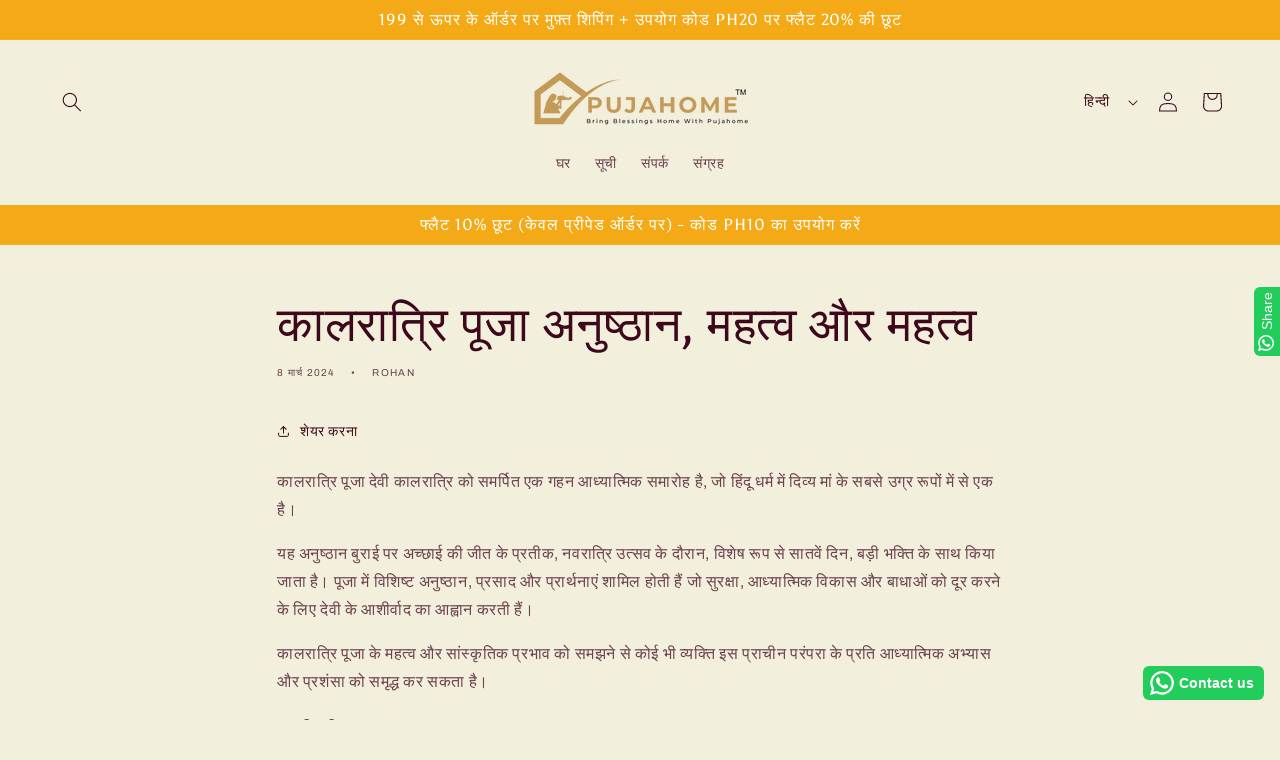

--- FILE ---
content_type: text/html; charset=utf-8
request_url: https://pujahome.com/hi/blogs/articles/kalaratri-puja-rituals
body_size: 35419
content:
<!doctype html>
<html class="no-js" lang="hi">
  <head>
    <meta charset="utf-8">
    <meta name="google-site-verification" content="qDCOQcST9TvHCb10r9LsT2iE7puHcBH_fyzcEfAd9wM" />
    <meta http-equiv="X-UA-Compatible" content="IE=edge">
    <meta name="viewport" content="width=device-width,initial-scale=1">
    <meta name="theme-color" content="">
    <link rel="canonical" href="https://pujahome.com/hi/blogs/articles/kalaratri-puja-rituals">
     <meta name="google-adsense-account" content="ca-pub-2993141743406835"><link rel="icon" type="image/png" href="//pujahome.com/cdn/shop/files/fav.png?crop=center&height=32&v=1706783816&width=32"><link rel="preconnect" href="https://fonts.shopifycdn.com" crossorigin><title>
      कालरात्रि पूजा अनुष्ठान, महत्व और महत्व
 &ndash; Pujahome</title>

    
      <meta name="description" content="इस ज्ञानवर्धक लेख में कालरात्रि पूजा, एक प्रमुख हिंदू परंपरा, के गहन अनुष्ठानों और आध्यात्मिक सार का अन्वेषण करें।">
    

    

<meta property="og:site_name" content="Pujahome">
<meta property="og:url" content="https://pujahome.com/hi/blogs/articles/kalaratri-puja-rituals">
<meta property="og:title" content="कालरात्रि पूजा अनुष्ठान, महत्व और महत्व">
<meta property="og:type" content="article">
<meta property="og:description" content="इस ज्ञानवर्धक लेख में कालरात्रि पूजा, एक प्रमुख हिंदू परंपरा, के गहन अनुष्ठानों और आध्यात्मिक सार का अन्वेषण करें।"><meta property="og:image" content="http://pujahome.com/cdn/shop/files/pujahome_logo_4_copy_658ca0cb-50ee-4faf-876f-e0c3511e254a.png?v=1706894242">
  <meta property="og:image:secure_url" content="https://pujahome.com/cdn/shop/files/pujahome_logo_4_copy_658ca0cb-50ee-4faf-876f-e0c3511e254a.png?v=1706894242">
  <meta property="og:image:width" content="658">
  <meta property="og:image:height" content="195"><meta name="twitter:card" content="summary_large_image">
<meta name="twitter:title" content="कालरात्रि पूजा अनुष्ठान, महत्व और महत्व">
<meta name="twitter:description" content="इस ज्ञानवर्धक लेख में कालरात्रि पूजा, एक प्रमुख हिंदू परंपरा, के गहन अनुष्ठानों और आध्यात्मिक सार का अन्वेषण करें।">


    <script src="//pujahome.com/cdn/shop/t/2/assets/constants.js?v=58251544750838685771706783304" defer="defer"></script>
    <script src="//pujahome.com/cdn/shop/t/2/assets/pubsub.js?v=158357773527763999511706783307" defer="defer"></script>
    <script src="//pujahome.com/cdn/shop/t/2/assets/global.js?v=37284204640041572741706783305" defer="defer"></script><script>window.performance && window.performance.mark && window.performance.mark('shopify.content_for_header.start');</script><meta name="google-site-verification" content="qDCOQcST9TvHCb10r9LsT2iE7puHcBH_fyzcEfAd9wM">
<meta id="shopify-digital-wallet" name="shopify-digital-wallet" content="/64075595947/digital_wallets/dialog">
<link rel="alternate" type="application/atom+xml" title="Feed" href="/hi/blogs/articles.atom" />
<link rel="alternate" hreflang="x-default" href="https://pujahome.com/blogs/articles/kalaratri-puja-rituals">
<link rel="alternate" hreflang="hi" href="https://pujahome.com/hi/blogs/articles/kalaratri-puja-rituals">
<script async="async" src="/checkouts/internal/preloads.js?locale=hi-IN"></script>
<script id="shopify-features" type="application/json">{"accessToken":"60892aedd341b0ce5dcb2866b2435a05","betas":["rich-media-storefront-analytics"],"domain":"pujahome.com","predictiveSearch":true,"shopId":64075595947,"locale":"hi"}</script>
<script>var Shopify = Shopify || {};
Shopify.shop = "05fd46-2.myshopify.com";
Shopify.locale = "hi";
Shopify.currency = {"active":"INR","rate":"1.0"};
Shopify.country = "IN";
Shopify.theme = {"name":"Crave","id":134807748779,"schema_name":"Crave","schema_version":"13.0.0","theme_store_id":1363,"role":"main"};
Shopify.theme.handle = "null";
Shopify.theme.style = {"id":null,"handle":null};
Shopify.cdnHost = "pujahome.com/cdn";
Shopify.routes = Shopify.routes || {};
Shopify.routes.root = "/hi/";</script>
<script type="module">!function(o){(o.Shopify=o.Shopify||{}).modules=!0}(window);</script>
<script>!function(o){function n(){var o=[];function n(){o.push(Array.prototype.slice.apply(arguments))}return n.q=o,n}var t=o.Shopify=o.Shopify||{};t.loadFeatures=n(),t.autoloadFeatures=n()}(window);</script>
<script id="shop-js-analytics" type="application/json">{"pageType":"article"}</script>
<script defer="defer" async type="module" src="//pujahome.com/cdn/shopifycloud/shop-js/modules/v2/client.init-shop-cart-sync_8XheqPv-.hi.esm.js"></script>
<script defer="defer" async type="module" src="//pujahome.com/cdn/shopifycloud/shop-js/modules/v2/chunk.common_GzXtm2JO.esm.js"></script>
<script type="module">
  await import("//pujahome.com/cdn/shopifycloud/shop-js/modules/v2/client.init-shop-cart-sync_8XheqPv-.hi.esm.js");
await import("//pujahome.com/cdn/shopifycloud/shop-js/modules/v2/chunk.common_GzXtm2JO.esm.js");

  window.Shopify.SignInWithShop?.initShopCartSync?.({"fedCMEnabled":true,"windoidEnabled":true});

</script>
<script>(function() {
  var isLoaded = false;
  function asyncLoad() {
    if (isLoaded) return;
    isLoaded = true;
    var urls = ["https:\/\/configs.carthike.com\/carthike.js?shop=05fd46-2.myshopify.com","\/\/cdn.shopify.com\/proxy\/897c92aff13a0d8bba5eadc03b3223be51b447f2b69a1107f1f6ad014ba08d76\/huracdn.com\/js\/script.min.js?v=1.0.8\u0026shop=05fd46-2.myshopify.com\u0026sp-cache-control=cHVibGljLCBtYXgtYWdlPTkwMA"];
    for (var i = 0; i < urls.length; i++) {
      var s = document.createElement('script');
      s.type = 'text/javascript';
      s.async = true;
      s.src = urls[i];
      var x = document.getElementsByTagName('script')[0];
      x.parentNode.insertBefore(s, x);
    }
  };
  if(window.attachEvent) {
    window.attachEvent('onload', asyncLoad);
  } else {
    window.addEventListener('load', asyncLoad, false);
  }
})();</script>
<script id="__st">var __st={"a":64075595947,"offset":19800,"reqid":"ee3fe2f4-c103-4306-a5de-0c6fc14ec3b6-1764225705","pageurl":"pujahome.com\/hi\/blogs\/articles\/kalaratri-puja-rituals","s":"articles-561908973739","u":"3a0cd99d131e","p":"article","rtyp":"article","rid":561908973739};</script>
<script>window.ShopifyPaypalV4VisibilityTracking = true;</script>
<script id="captcha-bootstrap">!function(){'use strict';const t='contact',e='account',n='new_comment',o=[[t,t],['blogs',n],['comments',n],[t,'customer']],c=[[e,'customer_login'],[e,'guest_login'],[e,'recover_customer_password'],[e,'create_customer']],r=t=>t.map((([t,e])=>`form[action*='/${t}']:not([data-nocaptcha='true']) input[name='form_type'][value='${e}']`)).join(','),a=t=>()=>t?[...document.querySelectorAll(t)].map((t=>t.form)):[];function s(){const t=[...o],e=r(t);return a(e)}const i='password',u='form_key',d=['recaptcha-v3-token','g-recaptcha-response','h-captcha-response',i],f=()=>{try{return window.sessionStorage}catch{return}},m='__shopify_v',_=t=>t.elements[u];function p(t,e,n=!1){try{const o=window.sessionStorage,c=JSON.parse(o.getItem(e)),{data:r}=function(t){const{data:e,action:n}=t;return t[m]||n?{data:e,action:n}:{data:t,action:n}}(c);for(const[e,n]of Object.entries(r))t.elements[e]&&(t.elements[e].value=n);n&&o.removeItem(e)}catch(o){console.error('form repopulation failed',{error:o})}}const l='form_type',E='cptcha';function T(t){t.dataset[E]=!0}const w=window,h=w.document,L='Shopify',v='ce_forms',y='captcha';let A=!1;((t,e)=>{const n=(g='f06e6c50-85a8-45c8-87d0-21a2b65856fe',I='https://cdn.shopify.com/shopifycloud/storefront-forms-hcaptcha/ce_storefront_forms_captcha_hcaptcha.v1.5.2.iife.js',D={infoText:'hCaptcha से सुरक्षित',privacyText:'निजता',termsText:'शर्तें'},(t,e,n)=>{const o=w[L][v],c=o.bindForm;if(c)return c(t,g,e,D).then(n);var r;o.q.push([[t,g,e,D],n]),r=I,A||(h.body.append(Object.assign(h.createElement('script'),{id:'captcha-provider',async:!0,src:r})),A=!0)});var g,I,D;w[L]=w[L]||{},w[L][v]=w[L][v]||{},w[L][v].q=[],w[L][y]=w[L][y]||{},w[L][y].protect=function(t,e){n(t,void 0,e),T(t)},Object.freeze(w[L][y]),function(t,e,n,w,h,L){const[v,y,A,g]=function(t,e,n){const i=e?o:[],u=t?c:[],d=[...i,...u],f=r(d),m=r(i),_=r(d.filter((([t,e])=>n.includes(e))));return[a(f),a(m),a(_),s()]}(w,h,L),I=t=>{const e=t.target;return e instanceof HTMLFormElement?e:e&&e.form},D=t=>v().includes(t);t.addEventListener('submit',(t=>{const e=I(t);if(!e)return;const n=D(e)&&!e.dataset.hcaptchaBound&&!e.dataset.recaptchaBound,o=_(e),c=g().includes(e)&&(!o||!o.value);(n||c)&&t.preventDefault(),c&&!n&&(function(t){try{if(!f())return;!function(t){const e=f();if(!e)return;const n=_(t);if(!n)return;const o=n.value;o&&e.removeItem(o)}(t);const e=Array.from(Array(32),(()=>Math.random().toString(36)[2])).join('');!function(t,e){_(t)||t.append(Object.assign(document.createElement('input'),{type:'hidden',name:u})),t.elements[u].value=e}(t,e),function(t,e){const n=f();if(!n)return;const o=[...t.querySelectorAll(`input[type='${i}']`)].map((({name:t})=>t)),c=[...d,...o],r={};for(const[a,s]of new FormData(t).entries())c.includes(a)||(r[a]=s);n.setItem(e,JSON.stringify({[m]:1,action:t.action,data:r}))}(t,e)}catch(e){console.error('failed to persist form',e)}}(e),e.submit())}));const S=(t,e)=>{t&&!t.dataset[E]&&(n(t,e.some((e=>e===t))),T(t))};for(const o of['focusin','change'])t.addEventListener(o,(t=>{const e=I(t);D(e)&&S(e,y())}));const B=e.get('form_key'),M=e.get(l),P=B&&M;t.addEventListener('DOMContentLoaded',(()=>{const t=y();if(P)for(const e of t)e.elements[l].value===M&&p(e,B);[...new Set([...A(),...v().filter((t=>'true'===t.dataset.shopifyCaptcha))])].forEach((e=>S(e,t)))}))}(h,new URLSearchParams(w.location.search),n,t,e,['guest_login'])})(!0,!0)}();</script>
<script integrity="sha256-52AcMU7V7pcBOXWImdc/TAGTFKeNjmkeM1Pvks/DTgc=" data-source-attribution="shopify.loadfeatures" defer="defer" src="//pujahome.com/cdn/shopifycloud/storefront/assets/storefront/load_feature-81c60534.js" crossorigin="anonymous"></script>
<script data-source-attribution="shopify.dynamic_checkout.dynamic.init">var Shopify=Shopify||{};Shopify.PaymentButton=Shopify.PaymentButton||{isStorefrontPortableWallets:!0,init:function(){window.Shopify.PaymentButton.init=function(){};var t=document.createElement("script");t.src="https://pujahome.com/cdn/shopifycloud/portable-wallets/latest/portable-wallets.hi.js",t.type="module",document.head.appendChild(t)}};
</script>
<script data-source-attribution="shopify.dynamic_checkout.buyer_consent">
  function portableWalletsHideBuyerConsent(e){var t=document.getElementById("shopify-buyer-consent"),n=document.getElementById("shopify-subscription-policy-button");t&&n&&(t.classList.add("hidden"),t.setAttribute("aria-hidden","true"),n.removeEventListener("click",e))}function portableWalletsShowBuyerConsent(e){var t=document.getElementById("shopify-buyer-consent"),n=document.getElementById("shopify-subscription-policy-button");t&&n&&(t.classList.remove("hidden"),t.removeAttribute("aria-hidden"),n.addEventListener("click",e))}window.Shopify?.PaymentButton&&(window.Shopify.PaymentButton.hideBuyerConsent=portableWalletsHideBuyerConsent,window.Shopify.PaymentButton.showBuyerConsent=portableWalletsShowBuyerConsent);
</script>
<script data-source-attribution="shopify.dynamic_checkout.cart.bootstrap">document.addEventListener("DOMContentLoaded",(function(){function t(){return document.querySelector("shopify-accelerated-checkout-cart, shopify-accelerated-checkout")}if(t())Shopify.PaymentButton.init();else{new MutationObserver((function(e,n){t()&&(Shopify.PaymentButton.init(),n.disconnect())})).observe(document.body,{childList:!0,subtree:!0})}}));
</script>
<script id="sections-script" data-sections="header" defer="defer" src="//pujahome.com/cdn/shop/t/2/compiled_assets/scripts.js?284"></script>
<script>window.performance && window.performance.mark && window.performance.mark('shopify.content_for_header.end');</script>


    <style data-shopify>
      @font-face {
  font-family: Archivo;
  font-weight: 400;
  font-style: normal;
  font-display: swap;
  src: url("//pujahome.com/cdn/fonts/archivo/archivo_n4.dc8d917cc69af0a65ae04d01fd8eeab28a3573c9.woff2") format("woff2"),
       url("//pujahome.com/cdn/fonts/archivo/archivo_n4.bd6b9c34fdb81d7646836be8065ce3c80a2cc984.woff") format("woff");
}

      @font-face {
  font-family: Archivo;
  font-weight: 700;
  font-style: normal;
  font-display: swap;
  src: url("//pujahome.com/cdn/fonts/archivo/archivo_n7.651b020b3543640c100112be6f1c1b8e816c7f13.woff2") format("woff2"),
       url("//pujahome.com/cdn/fonts/archivo/archivo_n7.7e9106d320e6594976a7dcb57957f3e712e83c96.woff") format("woff");
}

      @font-face {
  font-family: Archivo;
  font-weight: 400;
  font-style: italic;
  font-display: swap;
  src: url("//pujahome.com/cdn/fonts/archivo/archivo_i4.37d8c4e02dc4f8e8b559f47082eb24a5c48c2908.woff2") format("woff2"),
       url("//pujahome.com/cdn/fonts/archivo/archivo_i4.839d35d75c605237591e73815270f86ab696602c.woff") format("woff");
}

      @font-face {
  font-family: Archivo;
  font-weight: 700;
  font-style: italic;
  font-display: swap;
  src: url("//pujahome.com/cdn/fonts/archivo/archivo_i7.3dc798c6f261b8341dd97dd5c78d97d457c63517.woff2") format("woff2"),
       url("//pujahome.com/cdn/fonts/archivo/archivo_i7.3b65e9d326e7379bd5f15bcb927c5d533d950ff6.woff") format("woff");
}

      @font-face {
  font-family: Asul;
  font-weight: 400;
  font-style: normal;
  font-display: swap;
  src: url("//pujahome.com/cdn/fonts/asul/asul_n4.814c5323104eaec8052c156ea81d27e4cc2ecc89.woff2") format("woff2"),
       url("//pujahome.com/cdn/fonts/asul/asul_n4.fad4580d0c2a0762bf2eec95df0ca1bba03e7345.woff") format("woff");
}


      
        :root,
        .color-scheme-1 {
          --color-background: 242,239,221;
        
          --gradient-background: #f2efdd;
        

        

        --color-foreground: 61,8,27;
        --color-background-contrast: 207,196,129;
        --color-shadow: 61,8,27;
        --color-button: 145,15,63;
        --color-button-text: 242,239,221;
        --color-secondary-button: 242,239,221;
        --color-secondary-button-text: 61,8,27;
        --color-link: 61,8,27;
        --color-badge-foreground: 61,8,27;
        --color-badge-background: 242,239,221;
        --color-badge-border: 61,8,27;
        --payment-terms-background-color: rgb(242 239 221);
      }
      
        
        .color-scheme-2 {
          --color-background: 250,249,225;
        
          --gradient-background: #faf9e1;
        

        

        --color-foreground: 61,8,27;
        --color-background-contrast: 232,227,116;
        --color-shadow: 61,8,27;
        --color-button: 61,8,27;
        --color-button-text: 250,249,225;
        --color-secondary-button: 250,249,225;
        --color-secondary-button-text: 61,8,27;
        --color-link: 61,8,27;
        --color-badge-foreground: 61,8,27;
        --color-badge-background: 250,249,225;
        --color-badge-border: 61,8,27;
        --payment-terms-background-color: rgb(250 249 225);
      }
      
        
        .color-scheme-3 {
          --color-background: 61,8,27;
        
          --gradient-background: #3d081b;
        

        

        --color-foreground: 242,239,221;
        --color-background-contrast: 84,11,37;
        --color-shadow: 61,8,27;
        --color-button: 242,239,221;
        --color-button-text: 61,8,27;
        --color-secondary-button: 61,8,27;
        --color-secondary-button-text: 242,239,221;
        --color-link: 242,239,221;
        --color-badge-foreground: 242,239,221;
        --color-badge-background: 61,8,27;
        --color-badge-border: 242,239,221;
        --payment-terms-background-color: rgb(61 8 27);
      }
      
        
        .color-scheme-4 {
          --color-background: 244,170,22;
        
          --gradient-background: #f4aa16;
        

        

        --color-foreground: 255,255,255;
        --color-background-contrast: 132,90,6;
        --color-shadow: 61,8,27;
        --color-button: 255,255,255;
        --color-button-text: 145,15,63;
        --color-secondary-button: 244,170,22;
        --color-secondary-button-text: 255,255,255;
        --color-link: 255,255,255;
        --color-badge-foreground: 255,255,255;
        --color-badge-background: 244,170,22;
        --color-badge-border: 255,255,255;
        --payment-terms-background-color: rgb(244 170 22);
      }
      
        
        .color-scheme-5 {
          --color-background: 249,229,71;
        
          --gradient-background: #f9e547;
        

        

        --color-foreground: 61,8,27;
        --color-background-contrast: 186,166,6;
        --color-shadow: 61,8,27;
        --color-button: 61,8,27;
        --color-button-text: 249,229,71;
        --color-secondary-button: 249,229,71;
        --color-secondary-button-text: 61,8,27;
        --color-link: 61,8,27;
        --color-badge-foreground: 61,8,27;
        --color-badge-background: 249,229,71;
        --color-badge-border: 61,8,27;
        --payment-terms-background-color: rgb(249 229 71);
      }
      

      body, .color-scheme-1, .color-scheme-2, .color-scheme-3, .color-scheme-4, .color-scheme-5 {
        color: rgba(var(--color-foreground), 0.75);
        background-color: rgb(var(--color-background));
      }

      :root {
        --font-body-family: Archivo, sans-serif;
        --font-body-style: normal;
        --font-body-weight: 400;
        --font-body-weight-bold: 700;

        --font-heading-family: Asul, serif;
        --font-heading-style: normal;
        --font-heading-weight: 400;

        --font-body-scale: 1.0;
        --font-heading-scale: 1.2;

        --media-padding: px;
        --media-border-opacity: 1.0;
        --media-border-width: 2px;
        --media-radius: 12px;
        --media-shadow-opacity: 1.0;
        --media-shadow-horizontal-offset: 0px;
        --media-shadow-vertical-offset: 2px;
        --media-shadow-blur-radius: 0px;
        --media-shadow-visible: 1;

        --page-width: 130rem;
        --page-width-margin: 0rem;

        --product-card-image-padding: 0.0rem;
        --product-card-corner-radius: 1.2rem;
        --product-card-text-alignment: left;
        --product-card-border-width: 0.2rem;
        --product-card-border-opacity: 1.0;
        --product-card-shadow-opacity: 1.0;
        --product-card-shadow-visible: 1;
        --product-card-shadow-horizontal-offset: 0.0rem;
        --product-card-shadow-vertical-offset: 0.4rem;
        --product-card-shadow-blur-radius: 0.0rem;

        --collection-card-image-padding: 0.0rem;
        --collection-card-corner-radius: 1.2rem;
        --collection-card-text-alignment: left;
        --collection-card-border-width: 0.2rem;
        --collection-card-border-opacity: 1.0;
        --collection-card-shadow-opacity: 1.0;
        --collection-card-shadow-visible: 1;
        --collection-card-shadow-horizontal-offset: 0.0rem;
        --collection-card-shadow-vertical-offset: 0.4rem;
        --collection-card-shadow-blur-radius: 0.0rem;

        --blog-card-image-padding: 0.0rem;
        --blog-card-corner-radius: 1.2rem;
        --blog-card-text-alignment: left;
        --blog-card-border-width: 0.2rem;
        --blog-card-border-opacity: 1.0;
        --blog-card-shadow-opacity: 1.0;
        --blog-card-shadow-visible: 1;
        --blog-card-shadow-horizontal-offset: 0.0rem;
        --blog-card-shadow-vertical-offset: 0.4rem;
        --blog-card-shadow-blur-radius: 0.0rem;

        --badge-corner-radius: 4.0rem;

        --popup-border-width: 2px;
        --popup-border-opacity: 1.0;
        --popup-corner-radius: 12px;
        --popup-shadow-opacity: 1.0;
        --popup-shadow-horizontal-offset: 0px;
        --popup-shadow-vertical-offset: 2px;
        --popup-shadow-blur-radius: 0px;

        --drawer-border-width: 3px;
        --drawer-border-opacity: 0.1;
        --drawer-shadow-opacity: 1.0;
        --drawer-shadow-horizontal-offset: 6px;
        --drawer-shadow-vertical-offset: 6px;
        --drawer-shadow-blur-radius: 0px;

        --spacing-sections-desktop: 64px;
        --spacing-sections-mobile: 45px;

        --grid-desktop-vertical-spacing: 12px;
        --grid-desktop-horizontal-spacing: 12px;
        --grid-mobile-vertical-spacing: 6px;
        --grid-mobile-horizontal-spacing: 6px;

        --text-boxes-border-opacity: 1.0;
        --text-boxes-border-width: 2px;
        --text-boxes-radius: 12px;
        --text-boxes-shadow-opacity: 1.0;
        --text-boxes-shadow-visible: 1;
        --text-boxes-shadow-horizontal-offset: 0px;
        --text-boxes-shadow-vertical-offset: 6px;
        --text-boxes-shadow-blur-radius: 0px;

        --buttons-radius: 40px;
        --buttons-radius-outset: 42px;
        --buttons-border-width: 2px;
        --buttons-border-opacity: 1.0;
        --buttons-shadow-opacity: 0.9;
        --buttons-shadow-visible: 1;
        --buttons-shadow-horizontal-offset: 0px;
        --buttons-shadow-vertical-offset: 2px;
        --buttons-shadow-blur-radius: 0px;
        --buttons-border-offset: 0.3px;

        --inputs-radius: 12px;
        --inputs-border-width: 2px;
        --inputs-border-opacity: 1.0;
        --inputs-shadow-opacity: 1.0;
        --inputs-shadow-horizontal-offset: 0px;
        --inputs-margin-offset: 2px;
        --inputs-shadow-vertical-offset: 2px;
        --inputs-shadow-blur-radius: 0px;
        --inputs-radius-outset: 14px;

        --variant-pills-radius: 40px;
        --variant-pills-border-width: 1px;
        --variant-pills-border-opacity: 0.55;
        --variant-pills-shadow-opacity: 0.0;
        --variant-pills-shadow-horizontal-offset: 0px;
        --variant-pills-shadow-vertical-offset: 0px;
        --variant-pills-shadow-blur-radius: 0px;
      }

      *,
      *::before,
      *::after {
        box-sizing: inherit;
      }

      html {
        box-sizing: border-box;
        font-size: calc(var(--font-body-scale) * 62.5%);
        height: 100%;
      }

      body {
        display: grid;
        grid-template-rows: auto auto 1fr auto;
        grid-template-columns: 100%;
        min-height: 100%;
        margin: 0;
        font-size: 1.5rem;
        letter-spacing: 0.06rem;
        line-height: calc(1 + 0.8 / var(--font-body-scale));
        font-family: var(--font-body-family);
        font-style: var(--font-body-style);
        font-weight: var(--font-body-weight);
      }

      @media screen and (min-width: 750px) {
        body {
          font-size: 1.6rem;
        }
      }
    </style>

    <link href="//pujahome.com/cdn/shop/t/2/assets/base.css?v=93405971894151239851706783307" rel="stylesheet" type="text/css" media="all" />
<link rel="preload" as="font" href="//pujahome.com/cdn/fonts/archivo/archivo_n4.dc8d917cc69af0a65ae04d01fd8eeab28a3573c9.woff2" type="font/woff2" crossorigin><link rel="preload" as="font" href="//pujahome.com/cdn/fonts/asul/asul_n4.814c5323104eaec8052c156ea81d27e4cc2ecc89.woff2" type="font/woff2" crossorigin><link href="//pujahome.com/cdn/shop/t/2/assets/component-localization-form.css?v=155603600527820746741706783305" rel="stylesheet" type="text/css" media="all" />
      <script src="//pujahome.com/cdn/shop/t/2/assets/localization-form.js?v=169565320306168926741706783304" defer="defer"></script><link
        rel="stylesheet"
        href="//pujahome.com/cdn/shop/t/2/assets/component-predictive-search.css?v=118923337488134913561706783304"
        media="print"
        onload="this.media='all'"
      ><script>
      document.documentElement.className = document.documentElement.className.replace('no-js', 'js');
      if (Shopify.designMode) {
        document.documentElement.classList.add('shopify-design-mode');
      }
    </script>
  <!-- BEGIN app block: shopify://apps/meteor-mega-menu/blocks/app_embed/9412d6a7-f8f8-4d65-b9ae-2737c2f0f45b -->


    <script>
        window.MeteorMenu = {
            // These will get handled by the Meteor class constructor
            registeredCallbacks: [],
            api: {
                on: (eventName, callback) => {
                    window.MeteorMenu.registeredCallbacks.push([eventName, callback]);
                }
            },
            revisionFileUrl: "\/\/pujahome.com\/cdn\/shop\/files\/meteor-mega-menus.json?v=8362757320517993475",
            storefrontAccessToken: "9e65febdebbe2cc32ff68abe2aec0bc1",
            localeRootPath: "\/hi",
            languageCode: "hi".toUpperCase(),
            countryCode: "IN",
            shop: {
                domain: "pujahome.com",
                permanentDomain: "05fd46-2.myshopify.com",
                moneyFormat: "Rs. {{amount}}",
                currency: "INR"
            },
            options: {
                desktopSelector: "",
                mobileSelector: "",
                disableDesktop: false,
                disableMobile: false,
                navigationLinkSpacing: 16,
                navigationLinkCaretStyle: "outline",
                menuDisplayAnimation: "none",
                menuCenterInViewport: false,
                menuVerticalOffset: 10,
                menuVerticalPadding: 0,
                menuJustifyContent: "flex-start",
                menuFontSize: 16,
                menuFontWeight: "400",
                menuTextTransform: "none",
                menuDisplayAction: "hover",
                menuDisplayDelay: "0",
                externalLinksInNewTab: null,
                mobileBreakpoint: 0,
                addonsEnabled: false
            }
        }
    </script>

<!-- END app block --><script src="https://cdn.shopify.com/extensions/76e9d4ee-cb70-4261-beaf-5f72a563488e/meteor-mega-menu-25/assets/meteor-menu.js" type="text/javascript" defer="defer"></script>
<link href="https://cdn.shopify.com/extensions/76e9d4ee-cb70-4261-beaf-5f72a563488e/meteor-mega-menu-25/assets/meteor-menu.css" rel="stylesheet" type="text/css" media="all">
<link href="https://monorail-edge.shopifysvc.com" rel="dns-prefetch">
<script>(function(){if ("sendBeacon" in navigator && "performance" in window) {try {var session_token_from_headers = performance.getEntriesByType('navigation')[0].serverTiming.find(x => x.name == '_s').description;} catch {var session_token_from_headers = undefined;}var session_cookie_matches = document.cookie.match(/_shopify_s=([^;]*)/);var session_token_from_cookie = session_cookie_matches && session_cookie_matches.length === 2 ? session_cookie_matches[1] : "";var session_token = session_token_from_headers || session_token_from_cookie || "";function handle_abandonment_event(e) {var entries = performance.getEntries().filter(function(entry) {return /monorail-edge.shopifysvc.com/.test(entry.name);});if (!window.abandonment_tracked && entries.length === 0) {window.abandonment_tracked = true;var currentMs = Date.now();var navigation_start = performance.timing.navigationStart;var payload = {shop_id: 64075595947,url: window.location.href,navigation_start,duration: currentMs - navigation_start,session_token,page_type: "article"};window.navigator.sendBeacon("https://monorail-edge.shopifysvc.com/v1/produce", JSON.stringify({schema_id: "online_store_buyer_site_abandonment/1.1",payload: payload,metadata: {event_created_at_ms: currentMs,event_sent_at_ms: currentMs}}));}}window.addEventListener('pagehide', handle_abandonment_event);}}());</script>
<script id="web-pixels-manager-setup">(function e(e,d,r,n,o){if(void 0===o&&(o={}),!Boolean(null===(a=null===(i=window.Shopify)||void 0===i?void 0:i.analytics)||void 0===a?void 0:a.replayQueue)){var i,a;window.Shopify=window.Shopify||{};var t=window.Shopify;t.analytics=t.analytics||{};var s=t.analytics;s.replayQueue=[],s.publish=function(e,d,r){return s.replayQueue.push([e,d,r]),!0};try{self.performance.mark("wpm:start")}catch(e){}var l=function(){var e={modern:/Edge?\/(1{2}[4-9]|1[2-9]\d|[2-9]\d{2}|\d{4,})\.\d+(\.\d+|)|Firefox\/(1{2}[4-9]|1[2-9]\d|[2-9]\d{2}|\d{4,})\.\d+(\.\d+|)|Chrom(ium|e)\/(9{2}|\d{3,})\.\d+(\.\d+|)|(Maci|X1{2}).+ Version\/(15\.\d+|(1[6-9]|[2-9]\d|\d{3,})\.\d+)([,.]\d+|)( \(\w+\)|)( Mobile\/\w+|) Safari\/|Chrome.+OPR\/(9{2}|\d{3,})\.\d+\.\d+|(CPU[ +]OS|iPhone[ +]OS|CPU[ +]iPhone|CPU IPhone OS|CPU iPad OS)[ +]+(15[._]\d+|(1[6-9]|[2-9]\d|\d{3,})[._]\d+)([._]\d+|)|Android:?[ /-](13[3-9]|1[4-9]\d|[2-9]\d{2}|\d{4,})(\.\d+|)(\.\d+|)|Android.+Firefox\/(13[5-9]|1[4-9]\d|[2-9]\d{2}|\d{4,})\.\d+(\.\d+|)|Android.+Chrom(ium|e)\/(13[3-9]|1[4-9]\d|[2-9]\d{2}|\d{4,})\.\d+(\.\d+|)|SamsungBrowser\/([2-9]\d|\d{3,})\.\d+/,legacy:/Edge?\/(1[6-9]|[2-9]\d|\d{3,})\.\d+(\.\d+|)|Firefox\/(5[4-9]|[6-9]\d|\d{3,})\.\d+(\.\d+|)|Chrom(ium|e)\/(5[1-9]|[6-9]\d|\d{3,})\.\d+(\.\d+|)([\d.]+$|.*Safari\/(?![\d.]+ Edge\/[\d.]+$))|(Maci|X1{2}).+ Version\/(10\.\d+|(1[1-9]|[2-9]\d|\d{3,})\.\d+)([,.]\d+|)( \(\w+\)|)( Mobile\/\w+|) Safari\/|Chrome.+OPR\/(3[89]|[4-9]\d|\d{3,})\.\d+\.\d+|(CPU[ +]OS|iPhone[ +]OS|CPU[ +]iPhone|CPU IPhone OS|CPU iPad OS)[ +]+(10[._]\d+|(1[1-9]|[2-9]\d|\d{3,})[._]\d+)([._]\d+|)|Android:?[ /-](13[3-9]|1[4-9]\d|[2-9]\d{2}|\d{4,})(\.\d+|)(\.\d+|)|Mobile Safari.+OPR\/([89]\d|\d{3,})\.\d+\.\d+|Android.+Firefox\/(13[5-9]|1[4-9]\d|[2-9]\d{2}|\d{4,})\.\d+(\.\d+|)|Android.+Chrom(ium|e)\/(13[3-9]|1[4-9]\d|[2-9]\d{2}|\d{4,})\.\d+(\.\d+|)|Android.+(UC? ?Browser|UCWEB|U3)[ /]?(15\.([5-9]|\d{2,})|(1[6-9]|[2-9]\d|\d{3,})\.\d+)\.\d+|SamsungBrowser\/(5\.\d+|([6-9]|\d{2,})\.\d+)|Android.+MQ{2}Browser\/(14(\.(9|\d{2,})|)|(1[5-9]|[2-9]\d|\d{3,})(\.\d+|))(\.\d+|)|K[Aa][Ii]OS\/(3\.\d+|([4-9]|\d{2,})\.\d+)(\.\d+|)/},d=e.modern,r=e.legacy,n=navigator.userAgent;return n.match(d)?"modern":n.match(r)?"legacy":"unknown"}(),u="modern"===l?"modern":"legacy",c=(null!=n?n:{modern:"",legacy:""})[u],f=function(e){return[e.baseUrl,"/wpm","/b",e.hashVersion,"modern"===e.buildTarget?"m":"l",".js"].join("")}({baseUrl:d,hashVersion:r,buildTarget:u}),m=function(e){var d=e.version,r=e.bundleTarget,n=e.surface,o=e.pageUrl,i=e.monorailEndpoint;return{emit:function(e){var a=e.status,t=e.errorMsg,s=(new Date).getTime(),l=JSON.stringify({metadata:{event_sent_at_ms:s},events:[{schema_id:"web_pixels_manager_load/3.1",payload:{version:d,bundle_target:r,page_url:o,status:a,surface:n,error_msg:t},metadata:{event_created_at_ms:s}}]});if(!i)return console&&console.warn&&console.warn("[Web Pixels Manager] No Monorail endpoint provided, skipping logging."),!1;try{return self.navigator.sendBeacon.bind(self.navigator)(i,l)}catch(e){}var u=new XMLHttpRequest;try{return u.open("POST",i,!0),u.setRequestHeader("Content-Type","text/plain"),u.send(l),!0}catch(e){return console&&console.warn&&console.warn("[Web Pixels Manager] Got an unhandled error while logging to Monorail."),!1}}}}({version:r,bundleTarget:l,surface:e.surface,pageUrl:self.location.href,monorailEndpoint:e.monorailEndpoint});try{o.browserTarget=l,function(e){var d=e.src,r=e.async,n=void 0===r||r,o=e.onload,i=e.onerror,a=e.sri,t=e.scriptDataAttributes,s=void 0===t?{}:t,l=document.createElement("script"),u=document.querySelector("head"),c=document.querySelector("body");if(l.async=n,l.src=d,a&&(l.integrity=a,l.crossOrigin="anonymous"),s)for(var f in s)if(Object.prototype.hasOwnProperty.call(s,f))try{l.dataset[f]=s[f]}catch(e){}if(o&&l.addEventListener("load",o),i&&l.addEventListener("error",i),u)u.appendChild(l);else{if(!c)throw new Error("Did not find a head or body element to append the script");c.appendChild(l)}}({src:f,async:!0,onload:function(){if(!function(){var e,d;return Boolean(null===(d=null===(e=window.Shopify)||void 0===e?void 0:e.analytics)||void 0===d?void 0:d.initialized)}()){var d=window.webPixelsManager.init(e)||void 0;if(d){var r=window.Shopify.analytics;r.replayQueue.forEach((function(e){var r=e[0],n=e[1],o=e[2];d.publishCustomEvent(r,n,o)})),r.replayQueue=[],r.publish=d.publishCustomEvent,r.visitor=d.visitor,r.initialized=!0}}},onerror:function(){return m.emit({status:"failed",errorMsg:"".concat(f," has failed to load")})},sri:function(e){var d=/^sha384-[A-Za-z0-9+/=]+$/;return"string"==typeof e&&d.test(e)}(c)?c:"",scriptDataAttributes:o}),m.emit({status:"loading"})}catch(e){m.emit({status:"failed",errorMsg:(null==e?void 0:e.message)||"Unknown error"})}}})({shopId: 64075595947,storefrontBaseUrl: "https://pujahome.com",extensionsBaseUrl: "https://extensions.shopifycdn.com/cdn/shopifycloud/web-pixels-manager",monorailEndpoint: "https://monorail-edge.shopifysvc.com/unstable/produce_batch",surface: "storefront-renderer",enabledBetaFlags: ["2dca8a86"],webPixelsConfigList: [{"id":"511508651","configuration":"{\"config\":\"{\\\"pixel_id\\\":\\\"G-2P4064H9QT\\\",\\\"target_country\\\":\\\"IN\\\",\\\"gtag_events\\\":[{\\\"type\\\":\\\"begin_checkout\\\",\\\"action_label\\\":\\\"G-2P4064H9QT\\\"},{\\\"type\\\":\\\"search\\\",\\\"action_label\\\":\\\"G-2P4064H9QT\\\"},{\\\"type\\\":\\\"view_item\\\",\\\"action_label\\\":[\\\"G-2P4064H9QT\\\",\\\"MC-DB6Y32Y8FM\\\"]},{\\\"type\\\":\\\"purchase\\\",\\\"action_label\\\":[\\\"G-2P4064H9QT\\\",\\\"MC-DB6Y32Y8FM\\\"]},{\\\"type\\\":\\\"page_view\\\",\\\"action_label\\\":[\\\"G-2P4064H9QT\\\",\\\"MC-DB6Y32Y8FM\\\"]},{\\\"type\\\":\\\"add_payment_info\\\",\\\"action_label\\\":\\\"G-2P4064H9QT\\\"},{\\\"type\\\":\\\"add_to_cart\\\",\\\"action_label\\\":\\\"G-2P4064H9QT\\\"}],\\\"enable_monitoring_mode\\\":false}\"}","eventPayloadVersion":"v1","runtimeContext":"OPEN","scriptVersion":"b2a88bafab3e21179ed38636efcd8a93","type":"APP","apiClientId":1780363,"privacyPurposes":[],"dataSharingAdjustments":{"protectedCustomerApprovalScopes":["read_customer_address","read_customer_email","read_customer_name","read_customer_personal_data","read_customer_phone"]}},{"id":"249725099","configuration":"{\"pixel_id\":\"1037872754040633\",\"pixel_type\":\"facebook_pixel\",\"metaapp_system_user_token\":\"-\"}","eventPayloadVersion":"v1","runtimeContext":"OPEN","scriptVersion":"ca16bc87fe92b6042fbaa3acc2fbdaa6","type":"APP","apiClientId":2329312,"privacyPurposes":["ANALYTICS","MARKETING","SALE_OF_DATA"],"dataSharingAdjustments":{"protectedCustomerApprovalScopes":["read_customer_address","read_customer_email","read_customer_name","read_customer_personal_data","read_customer_phone"]}},{"id":"shopify-app-pixel","configuration":"{}","eventPayloadVersion":"v1","runtimeContext":"STRICT","scriptVersion":"0450","apiClientId":"shopify-pixel","type":"APP","privacyPurposes":["ANALYTICS","MARKETING"]},{"id":"shopify-custom-pixel","eventPayloadVersion":"v1","runtimeContext":"LAX","scriptVersion":"0450","apiClientId":"shopify-pixel","type":"CUSTOM","privacyPurposes":["ANALYTICS","MARKETING"]}],isMerchantRequest: false,initData: {"shop":{"name":"Pujahome","paymentSettings":{"currencyCode":"INR"},"myshopifyDomain":"05fd46-2.myshopify.com","countryCode":"IN","storefrontUrl":"https:\/\/pujahome.com\/hi"},"customer":null,"cart":null,"checkout":null,"productVariants":[],"purchasingCompany":null},},"https://pujahome.com/cdn","ae1676cfwd2530674p4253c800m34e853cb",{"modern":"","legacy":""},{"shopId":"64075595947","storefrontBaseUrl":"https:\/\/pujahome.com","extensionBaseUrl":"https:\/\/extensions.shopifycdn.com\/cdn\/shopifycloud\/web-pixels-manager","surface":"storefront-renderer","enabledBetaFlags":"[\"2dca8a86\"]","isMerchantRequest":"false","hashVersion":"ae1676cfwd2530674p4253c800m34e853cb","publish":"custom","events":"[[\"page_viewed\",{}]]"});</script><script>
  window.ShopifyAnalytics = window.ShopifyAnalytics || {};
  window.ShopifyAnalytics.meta = window.ShopifyAnalytics.meta || {};
  window.ShopifyAnalytics.meta.currency = 'INR';
  var meta = {"page":{"pageType":"article","resourceType":"article","resourceId":561908973739}};
  for (var attr in meta) {
    window.ShopifyAnalytics.meta[attr] = meta[attr];
  }
</script>
<script class="analytics">
  (function () {
    var customDocumentWrite = function(content) {
      var jquery = null;

      if (window.jQuery) {
        jquery = window.jQuery;
      } else if (window.Checkout && window.Checkout.$) {
        jquery = window.Checkout.$;
      }

      if (jquery) {
        jquery('body').append(content);
      }
    };

    var hasLoggedConversion = function(token) {
      if (token) {
        return document.cookie.indexOf('loggedConversion=' + token) !== -1;
      }
      return false;
    }

    var setCookieIfConversion = function(token) {
      if (token) {
        var twoMonthsFromNow = new Date(Date.now());
        twoMonthsFromNow.setMonth(twoMonthsFromNow.getMonth() + 2);

        document.cookie = 'loggedConversion=' + token + '; expires=' + twoMonthsFromNow;
      }
    }

    var trekkie = window.ShopifyAnalytics.lib = window.trekkie = window.trekkie || [];
    if (trekkie.integrations) {
      return;
    }
    trekkie.methods = [
      'identify',
      'page',
      'ready',
      'track',
      'trackForm',
      'trackLink'
    ];
    trekkie.factory = function(method) {
      return function() {
        var args = Array.prototype.slice.call(arguments);
        args.unshift(method);
        trekkie.push(args);
        return trekkie;
      };
    };
    for (var i = 0; i < trekkie.methods.length; i++) {
      var key = trekkie.methods[i];
      trekkie[key] = trekkie.factory(key);
    }
    trekkie.load = function(config) {
      trekkie.config = config || {};
      trekkie.config.initialDocumentCookie = document.cookie;
      var first = document.getElementsByTagName('script')[0];
      var script = document.createElement('script');
      script.type = 'text/javascript';
      script.onerror = function(e) {
        var scriptFallback = document.createElement('script');
        scriptFallback.type = 'text/javascript';
        scriptFallback.onerror = function(error) {
                var Monorail = {
      produce: function produce(monorailDomain, schemaId, payload) {
        var currentMs = new Date().getTime();
        var event = {
          schema_id: schemaId,
          payload: payload,
          metadata: {
            event_created_at_ms: currentMs,
            event_sent_at_ms: currentMs
          }
        };
        return Monorail.sendRequest("https://" + monorailDomain + "/v1/produce", JSON.stringify(event));
      },
      sendRequest: function sendRequest(endpointUrl, payload) {
        // Try the sendBeacon API
        if (window && window.navigator && typeof window.navigator.sendBeacon === 'function' && typeof window.Blob === 'function' && !Monorail.isIos12()) {
          var blobData = new window.Blob([payload], {
            type: 'text/plain'
          });

          if (window.navigator.sendBeacon(endpointUrl, blobData)) {
            return true;
          } // sendBeacon was not successful

        } // XHR beacon

        var xhr = new XMLHttpRequest();

        try {
          xhr.open('POST', endpointUrl);
          xhr.setRequestHeader('Content-Type', 'text/plain');
          xhr.send(payload);
        } catch (e) {
          console.log(e);
        }

        return false;
      },
      isIos12: function isIos12() {
        return window.navigator.userAgent.lastIndexOf('iPhone; CPU iPhone OS 12_') !== -1 || window.navigator.userAgent.lastIndexOf('iPad; CPU OS 12_') !== -1;
      }
    };
    Monorail.produce('monorail-edge.shopifysvc.com',
      'trekkie_storefront_load_errors/1.1',
      {shop_id: 64075595947,
      theme_id: 134807748779,
      app_name: "storefront",
      context_url: window.location.href,
      source_url: "//pujahome.com/cdn/s/trekkie.storefront.3c703df509f0f96f3237c9daa54e2777acf1a1dd.min.js"});

        };
        scriptFallback.async = true;
        scriptFallback.src = '//pujahome.com/cdn/s/trekkie.storefront.3c703df509f0f96f3237c9daa54e2777acf1a1dd.min.js';
        first.parentNode.insertBefore(scriptFallback, first);
      };
      script.async = true;
      script.src = '//pujahome.com/cdn/s/trekkie.storefront.3c703df509f0f96f3237c9daa54e2777acf1a1dd.min.js';
      first.parentNode.insertBefore(script, first);
    };
    trekkie.load(
      {"Trekkie":{"appName":"storefront","development":false,"defaultAttributes":{"shopId":64075595947,"isMerchantRequest":null,"themeId":134807748779,"themeCityHash":"3921069352768486491","contentLanguage":"hi","currency":"INR","eventMetadataId":"51b98328-86c3-4375-a22d-d1c20f74350e"},"isServerSideCookieWritingEnabled":true,"monorailRegion":"shop_domain","enabledBetaFlags":["f0df213a"]},"Session Attribution":{},"S2S":{"facebookCapiEnabled":true,"source":"trekkie-storefront-renderer","apiClientId":580111}}
    );

    var loaded = false;
    trekkie.ready(function() {
      if (loaded) return;
      loaded = true;

      window.ShopifyAnalytics.lib = window.trekkie;

      var originalDocumentWrite = document.write;
      document.write = customDocumentWrite;
      try { window.ShopifyAnalytics.merchantGoogleAnalytics.call(this); } catch(error) {};
      document.write = originalDocumentWrite;

      window.ShopifyAnalytics.lib.page(null,{"pageType":"article","resourceType":"article","resourceId":561908973739,"shopifyEmitted":true});

      var match = window.location.pathname.match(/checkouts\/(.+)\/(thank_you|post_purchase)/)
      var token = match? match[1]: undefined;
      if (!hasLoggedConversion(token)) {
        setCookieIfConversion(token);
        
      }
    });


        var eventsListenerScript = document.createElement('script');
        eventsListenerScript.async = true;
        eventsListenerScript.src = "//pujahome.com/cdn/shopifycloud/storefront/assets/shop_events_listener-3da45d37.js";
        document.getElementsByTagName('head')[0].appendChild(eventsListenerScript);

})();</script>
<script
  defer
  src="https://pujahome.com/cdn/shopifycloud/perf-kit/shopify-perf-kit-2.1.2.min.js"
  data-application="storefront-renderer"
  data-shop-id="64075595947"
  data-render-region="gcp-us-central1"
  data-page-type="article"
  data-theme-instance-id="134807748779"
  data-theme-name="Crave"
  data-theme-version="13.0.0"
  data-monorail-region="shop_domain"
  data-resource-timing-sampling-rate="10"
  data-shs="true"
  data-shs-beacon="true"
  data-shs-export-with-fetch="true"
  data-shs-logs-sample-rate="1"
></script>
</head>

  <body class="gradient">
    <a class="skip-to-content-link button visually-hidden" href="#MainContent">
      इसे छोड़कर सामग्री पर बढ़ने के लिए
    </a><!-- BEGIN sections: header-group -->
<div id="shopify-section-sections--16634705346731__announcement-bar" class="shopify-section shopify-section-group-header-group announcement-bar-section"><link href="//pujahome.com/cdn/shop/t/2/assets/component-slideshow.css?v=107725913939919748051706783306" rel="stylesheet" type="text/css" media="all" />
<link href="//pujahome.com/cdn/shop/t/2/assets/component-slider.css?v=142503135496229589681706783304" rel="stylesheet" type="text/css" media="all" />

  <link href="//pujahome.com/cdn/shop/t/2/assets/component-list-social.css?v=35792976012981934991706783304" rel="stylesheet" type="text/css" media="all" />


<div
  class="utility-bar color-scheme-4 gradient utility-bar--bottom-border"
  
>
  <div class="page-width utility-bar__grid"><div
        class="announcement-bar"
        role="region"
        aria-label="घोषणा"
        
      ><p class="announcement-bar__message h5">
            <span>199 से ऊपर के ऑर्डर पर मुफ़्त शिपिंग + उपयोग कोड PH20 पर फ्लैट 20% की छूट</span></p></div><div class="localization-wrapper">
</div>
  </div>
</div>


</div><div id="shopify-section-sections--16634705346731__header" class="shopify-section shopify-section-group-header-group section-header"><link rel="stylesheet" href="//pujahome.com/cdn/shop/t/2/assets/component-list-menu.css?v=151968516119678728991706783305" media="print" onload="this.media='all'">
<link rel="stylesheet" href="//pujahome.com/cdn/shop/t/2/assets/component-search.css?v=165164710990765432851706783304" media="print" onload="this.media='all'">
<link rel="stylesheet" href="//pujahome.com/cdn/shop/t/2/assets/component-menu-drawer.css?v=85170387104997277661706783304" media="print" onload="this.media='all'">
<link rel="stylesheet" href="//pujahome.com/cdn/shop/t/2/assets/component-cart-notification.css?v=54116361853792938221706783304" media="print" onload="this.media='all'">
<link rel="stylesheet" href="//pujahome.com/cdn/shop/t/2/assets/component-cart-items.css?v=136978088507021421401706783307" media="print" onload="this.media='all'"><link rel="stylesheet" href="//pujahome.com/cdn/shop/t/2/assets/component-price.css?v=70172745017360139101706783304" media="print" onload="this.media='all'"><link rel="stylesheet" href="//pujahome.com/cdn/shop/t/2/assets/component-mega-menu.css?v=10110889665867715061706783307" media="print" onload="this.media='all'">
  <noscript><link href="//pujahome.com/cdn/shop/t/2/assets/component-mega-menu.css?v=10110889665867715061706783307" rel="stylesheet" type="text/css" media="all" /></noscript><noscript><link href="//pujahome.com/cdn/shop/t/2/assets/component-list-menu.css?v=151968516119678728991706783305" rel="stylesheet" type="text/css" media="all" /></noscript>
<noscript><link href="//pujahome.com/cdn/shop/t/2/assets/component-search.css?v=165164710990765432851706783304" rel="stylesheet" type="text/css" media="all" /></noscript>
<noscript><link href="//pujahome.com/cdn/shop/t/2/assets/component-menu-drawer.css?v=85170387104997277661706783304" rel="stylesheet" type="text/css" media="all" /></noscript>
<noscript><link href="//pujahome.com/cdn/shop/t/2/assets/component-cart-notification.css?v=54116361853792938221706783304" rel="stylesheet" type="text/css" media="all" /></noscript>
<noscript><link href="//pujahome.com/cdn/shop/t/2/assets/component-cart-items.css?v=136978088507021421401706783307" rel="stylesheet" type="text/css" media="all" /></noscript>

<style>
  header-drawer {
    justify-self: start;
    margin-left: -1.2rem;
  }.scrolled-past-header .header__heading-logo-wrapper {
      width: 75%;
    }@media screen and (min-width: 990px) {
      header-drawer {
        display: none;
      }
    }.menu-drawer-container {
    display: flex;
  }

  .list-menu {
    list-style: none;
    padding: 0;
    margin: 0;
  }

  .list-menu--inline {
    display: inline-flex;
    flex-wrap: wrap;
  }

  summary.list-menu__item {
    padding-right: 2.7rem;
  }

  .list-menu__item {
    display: flex;
    align-items: center;
    line-height: calc(1 + 0.3 / var(--font-body-scale));
  }

  .list-menu__item--link {
    text-decoration: none;
    padding-bottom: 1rem;
    padding-top: 1rem;
    line-height: calc(1 + 0.8 / var(--font-body-scale));
  }

  @media screen and (min-width: 750px) {
    .list-menu__item--link {
      padding-bottom: 0.5rem;
      padding-top: 0.5rem;
    }
  }
</style><style data-shopify>.header {
    padding: 10px 3rem 10px 3rem;
  }

  .section-header {
    position: sticky; /* This is for fixing a Safari z-index issue. PR #2147 */
    margin-bottom: 0px;
  }

  @media screen and (min-width: 750px) {
    .section-header {
      margin-bottom: 0px;
    }
  }

  @media screen and (min-width: 990px) {
    .header {
      padding-top: 20px;
      padding-bottom: 20px;
    }
  }</style><script src="//pujahome.com/cdn/shop/t/2/assets/details-disclosure.js?v=13653116266235556501706783306" defer="defer"></script>
<script src="//pujahome.com/cdn/shop/t/2/assets/details-modal.js?v=25581673532751508451706783306" defer="defer"></script>
<script src="//pujahome.com/cdn/shop/t/2/assets/cart-notification.js?v=133508293167896966491706783304" defer="defer"></script>
<script src="//pujahome.com/cdn/shop/t/2/assets/search-form.js?v=133129549252120666541706783305" defer="defer"></script><svg xmlns="http://www.w3.org/2000/svg" class="hidden">
  <symbol id="icon-search" viewbox="0 0 18 19" fill="none">
    <path fill-rule="evenodd" clip-rule="evenodd" d="M11.03 11.68A5.784 5.784 0 112.85 3.5a5.784 5.784 0 018.18 8.18zm.26 1.12a6.78 6.78 0 11.72-.7l5.4 5.4a.5.5 0 11-.71.7l-5.41-5.4z" fill="currentColor"/>
  </symbol>

  <symbol id="icon-reset" class="icon icon-close"  fill="none" viewBox="0 0 18 18" stroke="currentColor">
    <circle r="8.5" cy="9" cx="9" stroke-opacity="0.2"/>
    <path d="M6.82972 6.82915L1.17193 1.17097" stroke-linecap="round" stroke-linejoin="round" transform="translate(5 5)"/>
    <path d="M1.22896 6.88502L6.77288 1.11523" stroke-linecap="round" stroke-linejoin="round" transform="translate(5 5)"/>
  </symbol>

  <symbol id="icon-close" class="icon icon-close" fill="none" viewBox="0 0 18 17">
    <path d="M.865 15.978a.5.5 0 00.707.707l7.433-7.431 7.579 7.282a.501.501 0 00.846-.37.5.5 0 00-.153-.351L9.712 8.546l7.417-7.416a.5.5 0 10-.707-.708L8.991 7.853 1.413.573a.5.5 0 10-.693.72l7.563 7.268-7.418 7.417z" fill="currentColor">
  </symbol>
</svg><sticky-header data-sticky-type="reduce-logo-size" class="header-wrapper color-scheme-1 gradient"><header class="header header--top-center header--mobile-center page-width header--has-menu header--has-social header--has-account">

<header-drawer data-breakpoint="tablet">
  <details id="Details-menu-drawer-container" class="menu-drawer-container">
    <summary
      class="header__icon header__icon--menu header__icon--summary link focus-inset"
      aria-label="मेन्यू"
    >
      <span>
        <svg
  xmlns="http://www.w3.org/2000/svg"
  aria-hidden="true"
  focusable="false"
  class="icon icon-hamburger"
  fill="none"
  viewBox="0 0 18 16"
>
  <path d="M1 .5a.5.5 0 100 1h15.71a.5.5 0 000-1H1zM.5 8a.5.5 0 01.5-.5h15.71a.5.5 0 010 1H1A.5.5 0 01.5 8zm0 7a.5.5 0 01.5-.5h15.71a.5.5 0 010 1H1a.5.5 0 01-.5-.5z" fill="currentColor">
</svg>

        <svg
  xmlns="http://www.w3.org/2000/svg"
  aria-hidden="true"
  focusable="false"
  class="icon icon-close"
  fill="none"
  viewBox="0 0 18 17"
>
  <path d="M.865 15.978a.5.5 0 00.707.707l7.433-7.431 7.579 7.282a.501.501 0 00.846-.37.5.5 0 00-.153-.351L9.712 8.546l7.417-7.416a.5.5 0 10-.707-.708L8.991 7.853 1.413.573a.5.5 0 10-.693.72l7.563 7.268-7.418 7.417z" fill="currentColor">
</svg>

      </span>
    </summary>
    <div id="menu-drawer" class="gradient menu-drawer motion-reduce color-scheme-4">
      <div class="menu-drawer__inner-container">
        <div class="menu-drawer__navigation-container">
          <nav class="menu-drawer__navigation">
            <ul class="menu-drawer__menu has-submenu list-menu" role="list"><li><a
                      id="HeaderDrawer-home"
                      href="/hi"
                      class="menu-drawer__menu-item list-menu__item link link--text focus-inset"
                      
                    >
                      घर
                    </a></li><li><a
                      id="HeaderDrawer-catalog"
                      href="/hi/collections/all"
                      class="menu-drawer__menu-item list-menu__item link link--text focus-inset"
                      
                    >
                      सूची
                    </a></li><li><a
                      id="HeaderDrawer-contact"
                      href="/hi/pages/contact"
                      class="menu-drawer__menu-item list-menu__item link link--text focus-inset"
                      
                    >
                      संपर्क
                    </a></li><li><a
                      id="HeaderDrawer-collection"
                      href="/hi/collections"
                      class="menu-drawer__menu-item list-menu__item link link--text focus-inset"
                      
                    >
                      संग्रह
                    </a></li></ul>
          </nav>
          <div class="menu-drawer__utility-links"><a
                href="/hi/account/login"
                class="menu-drawer__account link focus-inset h5 medium-hide large-up-hide"
              >
                <svg
  xmlns="http://www.w3.org/2000/svg"
  aria-hidden="true"
  focusable="false"
  class="icon icon-account"
  fill="none"
  viewBox="0 0 18 19"
>
  <path fill-rule="evenodd" clip-rule="evenodd" d="M6 4.5a3 3 0 116 0 3 3 0 01-6 0zm3-4a4 4 0 100 8 4 4 0 000-8zm5.58 12.15c1.12.82 1.83 2.24 1.91 4.85H1.51c.08-2.6.79-4.03 1.9-4.85C4.66 11.75 6.5 11.5 9 11.5s4.35.26 5.58 1.15zM9 10.5c-2.5 0-4.65.24-6.17 1.35C1.27 12.98.5 14.93.5 18v.5h17V18c0-3.07-.77-5.02-2.33-6.15-1.52-1.1-3.67-1.35-6.17-1.35z" fill="currentColor">
</svg>

लॉग इन करें</a><div class="menu-drawer__localization header-localization">
<noscript><form method="post" action="/hi/localization" id="HeaderLanguageMobileFormNoScriptDrawer" accept-charset="UTF-8" class="localization-form" enctype="multipart/form-data"><input type="hidden" name="form_type" value="localization" /><input type="hidden" name="utf8" value="✓" /><input type="hidden" name="_method" value="put" /><input type="hidden" name="return_to" value="/hi/blogs/articles/kalaratri-puja-rituals" /><div class="localization-form__select">
                        <h2 class="visually-hidden" id="HeaderLanguageMobileLabelNoScriptDrawer">
                          भाषा
                        </h2>
                        <select
                          class="localization-selector link"
                          name="locale_code"
                          aria-labelledby="HeaderLanguageMobileLabelNoScriptDrawer"
                        ><option
                              value="en"
                              lang="en"
                            >
                              English
                            </option><option
                              value="hi"
                              lang="hi"
                                selected
                              
                            >
                              हिन्दी
                            </option></select>
                        <svg aria-hidden="true" focusable="false" class="icon icon-caret" viewBox="0 0 10 6">
  <path fill-rule="evenodd" clip-rule="evenodd" d="M9.354.646a.5.5 0 00-.708 0L5 4.293 1.354.646a.5.5 0 00-.708.708l4 4a.5.5 0 00.708 0l4-4a.5.5 0 000-.708z" fill="currentColor">
</svg>

                      </div>
                      <button class="button button--tertiary">भाषा अद्यतन करें</button></form></noscript>

                  <localization-form class="no-js-hidden"><form method="post" action="/hi/localization" id="HeaderLanguageMobileForm" accept-charset="UTF-8" class="localization-form" enctype="multipart/form-data"><input type="hidden" name="form_type" value="localization" /><input type="hidden" name="utf8" value="✓" /><input type="hidden" name="_method" value="put" /><input type="hidden" name="return_to" value="/hi/blogs/articles/kalaratri-puja-rituals" /><div>
                        <h2 class="visually-hidden" id="HeaderLanguageMobileLabel">
                          भाषा
                        </h2><div class="disclosure">
  <button
    type="button"
    class="disclosure__button localization-form__select localization-selector link link--text caption-large"
    aria-expanded="false"
    aria-controls="HeaderLanguageMobileList"
    aria-describedby="HeaderLanguageMobileLabel"
  >
    <span>हिन्दी</span>
    <svg aria-hidden="true" focusable="false" class="icon icon-caret" viewBox="0 0 10 6">
  <path fill-rule="evenodd" clip-rule="evenodd" d="M9.354.646a.5.5 0 00-.708 0L5 4.293 1.354.646a.5.5 0 00-.708.708l4 4a.5.5 0 00.708 0l4-4a.5.5 0 000-.708z" fill="currentColor">
</svg>

  </button>
  <div class="disclosure__list-wrapper" hidden>
    <ul id="HeaderLanguageMobileList" role="list" class="disclosure__list list-unstyled"><li class="disclosure__item" tabindex="-1">
          <a
            class="link link--text disclosure__link caption-large focus-inset"
            href="#"
            hreflang="en"
            lang="en"
            
            data-value="en"
          >
            <span
              
                class="visibility-hidden"
              
            ><svg
  class="icon icon-checkmark"
  aria-hidden="true"
  focusable="false"
  xmlns="http://www.w3.org/2000/svg"
  viewBox="0 0 12 9"
  fill="none"
>
  <path fill-rule="evenodd" clip-rule="evenodd" d="M11.35.643a.5.5 0 01.006.707l-6.77 6.886a.5.5 0 01-.719-.006L.638 4.845a.5.5 0 11.724-.69l2.872 3.011 6.41-6.517a.5.5 0 01.707-.006h-.001z" fill="currentColor"/>
</svg>
</span>
            <span>
              English
            </span>
          </a>
        </li><li class="disclosure__item" tabindex="-1">
          <a
            class="link link--text disclosure__link caption-large focus-inset"
            href="#"
            hreflang="hi"
            lang="hi"
            
              aria-current="true"
            
            data-value="hi"
          >
            <span
              
            ><svg
  class="icon icon-checkmark"
  aria-hidden="true"
  focusable="false"
  xmlns="http://www.w3.org/2000/svg"
  viewBox="0 0 12 9"
  fill="none"
>
  <path fill-rule="evenodd" clip-rule="evenodd" d="M11.35.643a.5.5 0 01.006.707l-6.77 6.886a.5.5 0 01-.719-.006L.638 4.845a.5.5 0 11.724-.69l2.872 3.011 6.41-6.517a.5.5 0 01.707-.006h-.001z" fill="currentColor"/>
</svg>
</span>
            <span>
              हिन्दी
            </span>
          </a>
        </li></ul>
  </div>
</div>
<input type="hidden" name="locale_code" value="hi">
</div></form></localization-form></div><ul class="list list-social list-unstyled" role="list"><li class="list-social__item">
                  <a href="https://www.facebook.com/pjahomeofficial" class="list-social__link link"><svg aria-hidden="true" focusable="false" class="icon icon-facebook" viewBox="0 0 20 20">
  <path fill="currentColor" d="M18 10.049C18 5.603 14.419 2 10 2c-4.419 0-8 3.603-8 8.049C2 14.067 4.925 17.396 8.75 18v-5.624H6.719v-2.328h2.03V8.275c0-2.017 1.195-3.132 3.023-3.132.874 0 1.79.158 1.79.158v1.98h-1.009c-.994 0-1.303.621-1.303 1.258v1.51h2.219l-.355 2.326H11.25V18c3.825-.604 6.75-3.933 6.75-7.951Z"/>
</svg>
<span class="visually-hidden">फेसबुक</span>
                  </a>
                </li><li class="list-social__item">
                  <a href="https://www.instagram.com/pjahome_official/" class="list-social__link link"><svg aria-hidden="true" focusable="false" class="icon icon-instagram" viewBox="0 0 20 20">
  <path fill="currentColor" fill-rule="evenodd" d="M13.23 3.492c-.84-.037-1.096-.046-3.23-.046-2.144 0-2.39.01-3.238.055-.776.027-1.195.164-1.487.273a2.43 2.43 0 0 0-.912.593 2.486 2.486 0 0 0-.602.922c-.11.282-.238.702-.274 1.486-.046.84-.046 1.095-.046 3.23 0 2.134.01 2.39.046 3.229.004.51.097 1.016.274 1.495.145.365.319.639.602.913.282.282.538.456.92.602.474.176.974.268 1.479.273.848.046 1.103.046 3.238.046 2.134 0 2.39-.01 3.23-.046.784-.036 1.203-.164 1.486-.273.374-.146.648-.329.921-.602.283-.283.447-.548.602-.922.177-.476.27-.979.274-1.486.037-.84.046-1.095.046-3.23 0-2.134-.01-2.39-.055-3.229-.027-.784-.164-1.204-.274-1.495a2.43 2.43 0 0 0-.593-.913 2.604 2.604 0 0 0-.92-.602c-.284-.11-.703-.237-1.488-.273ZM6.697 2.05c.857-.036 1.131-.045 3.302-.045 1.1-.014 2.202.001 3.302.045.664.014 1.321.14 1.943.374a3.968 3.968 0 0 1 1.414.922c.41.397.728.88.93 1.414.23.622.354 1.279.365 1.942C18 7.56 18 7.824 18 10.005c0 2.17-.01 2.444-.046 3.292-.036.858-.173 1.442-.374 1.943-.2.53-.474.976-.92 1.423a3.896 3.896 0 0 1-1.415.922c-.51.191-1.095.337-1.943.374-.857.036-1.122.045-3.302.045-2.171 0-2.445-.009-3.302-.055-.849-.027-1.432-.164-1.943-.364a4.152 4.152 0 0 1-1.414-.922 4.128 4.128 0 0 1-.93-1.423c-.183-.51-.329-1.085-.365-1.943C2.009 12.45 2 12.167 2 10.004c0-2.161 0-2.435.055-3.302.027-.848.164-1.432.365-1.942a4.44 4.44 0 0 1 .92-1.414 4.18 4.18 0 0 1 1.415-.93c.51-.183 1.094-.33 1.943-.366Zm.427 4.806a4.105 4.105 0 1 1 5.805 5.805 4.105 4.105 0 0 1-5.805-5.805Zm1.882 5.371a2.668 2.668 0 1 0 2.042-4.93 2.668 2.668 0 0 0-2.042 4.93Zm5.922-5.942a.958.958 0 1 1-1.355-1.355.958.958 0 0 1 1.355 1.355Z" clip-rule="evenodd"/>
</svg>
<span class="visually-hidden">Instagram</span>
                  </a>
                </li><li class="list-social__item">
                  <a href="https://www.youtube.com/@Pjahome_official" class="list-social__link link"><svg aria-hidden="true" focusable="false" class="icon icon-youtube" viewBox="0 0 20 20">
  <path fill="currentColor" d="M18.16 5.87c.34 1.309.34 4.08.34 4.08s0 2.771-.34 4.08a2.125 2.125 0 0 1-1.53 1.53c-1.309.34-6.63.34-6.63.34s-5.321 0-6.63-.34a2.125 2.125 0 0 1-1.53-1.53c-.34-1.309-.34-4.08-.34-4.08s0-2.771.34-4.08a2.173 2.173 0 0 1 1.53-1.53C4.679 4 10 4 10 4s5.321 0 6.63.34a2.173 2.173 0 0 1 1.53 1.53ZM8.3 12.5l4.42-2.55L8.3 7.4v5.1Z"/>
</svg>
<span class="visually-hidden">यूट्यूब</span>
                  </a>
                </li></ul>
          </div>
        </div>
      </div>
    </div>
  </details>
</header-drawer>


<details-modal class="header__search">
  <details>
    <summary
      class="header__icon header__icon--search header__icon--summary link focus-inset modal__toggle"
      aria-haspopup="dialog"
      aria-label="खोज"
    >
      <span>
        <svg class="modal__toggle-open icon icon-search" aria-hidden="true" focusable="false">
          <use href="#icon-search">
        </svg>
        <svg class="modal__toggle-close icon icon-close" aria-hidden="true" focusable="false">
          <use href="#icon-close">
        </svg>
      </span>
    </summary>
    <div
      class="search-modal modal__content gradient"
      role="dialog"
      aria-modal="true"
      aria-label="खोज"
    >
      <div class="modal-overlay"></div>
      <div
        class="search-modal__content search-modal__content-bottom"
        tabindex="-1"
      ><predictive-search class="search-modal__form" data-loading-text="लोड हो रहा है..."><form action="/hi/search" method="get" role="search" class="search search-modal__form">
          <div class="field">
            <input
              class="search__input field__input"
              id="Search-In-Modal-1"
              type="search"
              name="q"
              value=""
              placeholder="खोज"role="combobox"
                aria-expanded="false"
                aria-owns="predictive-search-results"
                aria-controls="predictive-search-results"
                aria-haspopup="listbox"
                aria-autocomplete="list"
                autocorrect="off"
                autocomplete="off"
                autocapitalize="off"
                spellcheck="false">
            <label class="field__label" for="Search-In-Modal-1">खोज</label>
            <input type="hidden" name="options[prefix]" value="last">
            <button
              type="reset"
              class="reset__button field__button hidden"
              aria-label="खोज शब्द साफ़ करें"
            >
              <svg class="icon icon-close" aria-hidden="true" focusable="false">
                <use xlink:href="#icon-reset">
              </svg>
            </button>
            <button class="search__button field__button" aria-label="खोज">
              <svg class="icon icon-search" aria-hidden="true" focusable="false">
                <use href="#icon-search">
              </svg>
            </button>
          </div><div class="predictive-search predictive-search--header" tabindex="-1" data-predictive-search>

<link href="//pujahome.com/cdn/shop/t/2/assets/component-loading-spinner.css?v=116724955567955766481706783307" rel="stylesheet" type="text/css" media="all" />

<div class="predictive-search__loading-state">
  <svg
    aria-hidden="true"
    focusable="false"
    class="spinner"
    viewBox="0 0 66 66"
    xmlns="http://www.w3.org/2000/svg"
  >
    <circle class="path" fill="none" stroke-width="6" cx="33" cy="33" r="30"></circle>
  </svg>
</div>
</div>

            <span class="predictive-search-status visually-hidden" role="status" aria-hidden="true"></span></form></predictive-search><button
          type="button"
          class="search-modal__close-button modal__close-button link link--text focus-inset"
          aria-label="बंद करना"
        >
          <svg class="icon icon-close" aria-hidden="true" focusable="false">
            <use href="#icon-close">
          </svg>
        </button>
      </div>
    </div>
  </details>
</details-modal>
<a href="/hi" class="header__heading-link link link--text focus-inset"><div class="header__heading-logo-wrapper">
                
                <img src="//pujahome.com/cdn/shop/files/pujahome_logo_4_copy.png?v=1706783735&amp;width=600" alt="buy puja samagri online" srcset="//pujahome.com/cdn/shop/files/pujahome_logo_4_copy.png?v=1706783735&amp;width=230 230w, //pujahome.com/cdn/shop/files/pujahome_logo_4_copy.png?v=1706783735&amp;width=345 345w, //pujahome.com/cdn/shop/files/pujahome_logo_4_copy.png?v=1706783735&amp;width=460 460w" width="230" height="68.16109422492401" loading="eager" class="header__heading-logo motion-reduce" sizes="(max-width: 460px) 50vw, 230px">
              </div></a>

<nav class="header__inline-menu">
  <ul class="list-menu list-menu--inline" role="list"><li><a
            id="HeaderMenu-home"
            href="/hi"
            class="header__menu-item list-menu__item link link--text focus-inset"
            
          >
            <span
            >घर</span>
          </a></li><li><a
            id="HeaderMenu-catalog"
            href="/hi/collections/all"
            class="header__menu-item list-menu__item link link--text focus-inset"
            
          >
            <span
            >सूची</span>
          </a></li><li><a
            id="HeaderMenu-contact"
            href="/hi/pages/contact"
            class="header__menu-item list-menu__item link link--text focus-inset"
            
          >
            <span
            >संपर्क</span>
          </a></li><li><a
            id="HeaderMenu-collection"
            href="/hi/collections"
            class="header__menu-item list-menu__item link link--text focus-inset"
            
          >
            <span
            >संग्रह</span>
          </a></li></ul>
</nav>

<div class="header__icons header__icons--localization header-localization">
      <div class="desktop-localization-wrapper">
<noscript class="small-hide medium-hide"><form method="post" action="/hi/localization" id="HeaderLanguageMobileFormNoScript" accept-charset="UTF-8" class="localization-form" enctype="multipart/form-data"><input type="hidden" name="form_type" value="localization" /><input type="hidden" name="utf8" value="✓" /><input type="hidden" name="_method" value="put" /><input type="hidden" name="return_to" value="/hi/blogs/articles/kalaratri-puja-rituals" /><div class="localization-form__select">
                <h2 class="visually-hidden" id="HeaderLanguageMobileLabelNoScript">भाषा</h2>
                <select class="localization-selector link" name="locale_code" aria-labelledby="HeaderLanguageMobileLabelNoScript"><option value="en" lang="en">
                      English
                    </option><option value="hi" lang="hi" selected>
                      हिन्दी
                    </option></select>
                <svg aria-hidden="true" focusable="false" class="icon icon-caret" viewBox="0 0 10 6">
  <path fill-rule="evenodd" clip-rule="evenodd" d="M9.354.646a.5.5 0 00-.708 0L5 4.293 1.354.646a.5.5 0 00-.708.708l4 4a.5.5 0 00.708 0l4-4a.5.5 0 000-.708z" fill="currentColor">
</svg>

              </div>
              <button class="button button--tertiary">भाषा अद्यतन करें</button></form></noscript>

          <localization-form class="small-hide medium-hide no-js-hidden" data-prevent-hide><form method="post" action="/hi/localization" id="HeaderLanguageForm" accept-charset="UTF-8" class="localization-form" enctype="multipart/form-data"><input type="hidden" name="form_type" value="localization" /><input type="hidden" name="utf8" value="✓" /><input type="hidden" name="_method" value="put" /><input type="hidden" name="return_to" value="/hi/blogs/articles/kalaratri-puja-rituals" /><div>
                <h2 class="visually-hidden" id="HeaderLanguageLabel">भाषा</h2><div class="disclosure">
  <button
    type="button"
    class="disclosure__button localization-form__select localization-selector link link--text caption-large"
    aria-expanded="false"
    aria-controls="HeaderLanguageList"
    aria-describedby="HeaderLanguageLabel"
  >
    <span>हिन्दी</span>
    <svg aria-hidden="true" focusable="false" class="icon icon-caret" viewBox="0 0 10 6">
  <path fill-rule="evenodd" clip-rule="evenodd" d="M9.354.646a.5.5 0 00-.708 0L5 4.293 1.354.646a.5.5 0 00-.708.708l4 4a.5.5 0 00.708 0l4-4a.5.5 0 000-.708z" fill="currentColor">
</svg>

  </button>
  <div class="disclosure__list-wrapper" hidden>
    <ul id="HeaderLanguageList" role="list" class="disclosure__list list-unstyled"><li class="disclosure__item" tabindex="-1">
          <a
            class="link link--text disclosure__link caption-large focus-inset"
            href="#"
            hreflang="en"
            lang="en"
            
            data-value="en"
          >
            <span
              
                class="visibility-hidden"
              
            ><svg
  class="icon icon-checkmark"
  aria-hidden="true"
  focusable="false"
  xmlns="http://www.w3.org/2000/svg"
  viewBox="0 0 12 9"
  fill="none"
>
  <path fill-rule="evenodd" clip-rule="evenodd" d="M11.35.643a.5.5 0 01.006.707l-6.77 6.886a.5.5 0 01-.719-.006L.638 4.845a.5.5 0 11.724-.69l2.872 3.011 6.41-6.517a.5.5 0 01.707-.006h-.001z" fill="currentColor"/>
</svg>
</span>
            <span>
              English
            </span>
          </a>
        </li><li class="disclosure__item" tabindex="-1">
          <a
            class="link link--text disclosure__link caption-large focus-inset"
            href="#"
            hreflang="hi"
            lang="hi"
            
              aria-current="true"
            
            data-value="hi"
          >
            <span
              
            ><svg
  class="icon icon-checkmark"
  aria-hidden="true"
  focusable="false"
  xmlns="http://www.w3.org/2000/svg"
  viewBox="0 0 12 9"
  fill="none"
>
  <path fill-rule="evenodd" clip-rule="evenodd" d="M11.35.643a.5.5 0 01.006.707l-6.77 6.886a.5.5 0 01-.719-.006L.638 4.845a.5.5 0 11.724-.69l2.872 3.011 6.41-6.517a.5.5 0 01.707-.006h-.001z" fill="currentColor"/>
</svg>
</span>
            <span>
              हिन्दी
            </span>
          </a>
        </li></ul>
  </div>
</div>
<input type="hidden" name="locale_code" value="hi">
</div></form></localization-form></div>
      

<details-modal class="header__search">
  <details>
    <summary
      class="header__icon header__icon--search header__icon--summary link focus-inset modal__toggle"
      aria-haspopup="dialog"
      aria-label="खोज"
    >
      <span>
        <svg class="modal__toggle-open icon icon-search" aria-hidden="true" focusable="false">
          <use href="#icon-search">
        </svg>
        <svg class="modal__toggle-close icon icon-close" aria-hidden="true" focusable="false">
          <use href="#icon-close">
        </svg>
      </span>
    </summary>
    <div
      class="search-modal modal__content gradient"
      role="dialog"
      aria-modal="true"
      aria-label="खोज"
    >
      <div class="modal-overlay"></div>
      <div
        class="search-modal__content search-modal__content-bottom"
        tabindex="-1"
      ><predictive-search class="search-modal__form" data-loading-text="लोड हो रहा है..."><form action="/hi/search" method="get" role="search" class="search search-modal__form">
          <div class="field">
            <input
              class="search__input field__input"
              id="Search-In-Modal"
              type="search"
              name="q"
              value=""
              placeholder="खोज"role="combobox"
                aria-expanded="false"
                aria-owns="predictive-search-results"
                aria-controls="predictive-search-results"
                aria-haspopup="listbox"
                aria-autocomplete="list"
                autocorrect="off"
                autocomplete="off"
                autocapitalize="off"
                spellcheck="false">
            <label class="field__label" for="Search-In-Modal">खोज</label>
            <input type="hidden" name="options[prefix]" value="last">
            <button
              type="reset"
              class="reset__button field__button hidden"
              aria-label="खोज शब्द साफ़ करें"
            >
              <svg class="icon icon-close" aria-hidden="true" focusable="false">
                <use xlink:href="#icon-reset">
              </svg>
            </button>
            <button class="search__button field__button" aria-label="खोज">
              <svg class="icon icon-search" aria-hidden="true" focusable="false">
                <use href="#icon-search">
              </svg>
            </button>
          </div><div class="predictive-search predictive-search--header" tabindex="-1" data-predictive-search>

<link href="//pujahome.com/cdn/shop/t/2/assets/component-loading-spinner.css?v=116724955567955766481706783307" rel="stylesheet" type="text/css" media="all" />

<div class="predictive-search__loading-state">
  <svg
    aria-hidden="true"
    focusable="false"
    class="spinner"
    viewBox="0 0 66 66"
    xmlns="http://www.w3.org/2000/svg"
  >
    <circle class="path" fill="none" stroke-width="6" cx="33" cy="33" r="30"></circle>
  </svg>
</div>
</div>

            <span class="predictive-search-status visually-hidden" role="status" aria-hidden="true"></span></form></predictive-search><button
          type="button"
          class="search-modal__close-button modal__close-button link link--text focus-inset"
          aria-label="बंद करना"
        >
          <svg class="icon icon-close" aria-hidden="true" focusable="false">
            <use href="#icon-close">
          </svg>
        </button>
      </div>
    </div>
  </details>
</details-modal>

<a href="/hi/account/login" class="header__icon header__icon--account link focus-inset small-hide">
          <svg
  xmlns="http://www.w3.org/2000/svg"
  aria-hidden="true"
  focusable="false"
  class="icon icon-account"
  fill="none"
  viewBox="0 0 18 19"
>
  <path fill-rule="evenodd" clip-rule="evenodd" d="M6 4.5a3 3 0 116 0 3 3 0 01-6 0zm3-4a4 4 0 100 8 4 4 0 000-8zm5.58 12.15c1.12.82 1.83 2.24 1.91 4.85H1.51c.08-2.6.79-4.03 1.9-4.85C4.66 11.75 6.5 11.5 9 11.5s4.35.26 5.58 1.15zM9 10.5c-2.5 0-4.65.24-6.17 1.35C1.27 12.98.5 14.93.5 18v.5h17V18c0-3.07-.77-5.02-2.33-6.15-1.52-1.1-3.67-1.35-6.17-1.35z" fill="currentColor">
</svg>

          <span class="visually-hidden">लॉग इन करें</span>
        </a><a href="/hi/cart" class="header__icon header__icon--cart link focus-inset" id="cart-icon-bubble"><svg
  class="icon icon-cart-empty"
  aria-hidden="true"
  focusable="false"
  xmlns="http://www.w3.org/2000/svg"
  viewBox="0 0 40 40"
  fill="none"
>
  <path d="m15.75 11.8h-3.16l-.77 11.6a5 5 0 0 0 4.99 5.34h7.38a5 5 0 0 0 4.99-5.33l-.78-11.61zm0 1h-2.22l-.71 10.67a4 4 0 0 0 3.99 4.27h7.38a4 4 0 0 0 4-4.27l-.72-10.67h-2.22v.63a4.75 4.75 0 1 1 -9.5 0zm8.5 0h-7.5v.63a3.75 3.75 0 1 0 7.5 0z" fill="currentColor" fill-rule="evenodd"/>
</svg>
<span class="visually-hidden">कार्ट</span></a>
    </div>
  </header>
</sticky-header>

<cart-notification>
  <div class="cart-notification-wrapper page-width">
    <div
      id="cart-notification"
      class="cart-notification focus-inset color-scheme-1 gradient"
      aria-modal="true"
      aria-label="आइटम को आपके कार्ट में शामिल किया गया"
      role="dialog"
      tabindex="-1"
    >
      <div class="cart-notification__header">
        <h2 class="cart-notification__heading caption-large text-body"><svg
  class="icon icon-checkmark"
  aria-hidden="true"
  focusable="false"
  xmlns="http://www.w3.org/2000/svg"
  viewBox="0 0 12 9"
  fill="none"
>
  <path fill-rule="evenodd" clip-rule="evenodd" d="M11.35.643a.5.5 0 01.006.707l-6.77 6.886a.5.5 0 01-.719-.006L.638 4.845a.5.5 0 11.724-.69l2.872 3.011 6.41-6.517a.5.5 0 01.707-.006h-.001z" fill="currentColor"/>
</svg>
आइटम को आपके कार्ट में शामिल किया गया
        </h2>
        <button
          type="button"
          class="cart-notification__close modal__close-button link link--text focus-inset"
          aria-label="बंद करना"
        >
          <svg class="icon icon-close" aria-hidden="true" focusable="false">
            <use href="#icon-close">
          </svg>
        </button>
      </div>
      <div id="cart-notification-product" class="cart-notification-product"></div>
      <div class="cart-notification__links">
        <a
          href="/hi/cart"
          id="cart-notification-button"
          class="button button--secondary button--full-width"
        >टोकरी देखें</a>
        <form action="/hi/cart" method="post" id="cart-notification-form">
          <button class="button button--primary button--full-width" name="checkout">
            चेक आउट
          </button>
        </form>
        <button type="button" class="link button-label">खरीदारी जारी रखें</button>
      </div>
    </div>
  </div>
</cart-notification>
<style data-shopify>
  .cart-notification {
    display: none;
  }
</style>


<script type="application/ld+json">
  {
    "@context": "http://schema.org",
    "@type": "Organization",
    "name": "Pujahome",
    
      "logo": "https:\/\/pujahome.com\/cdn\/shop\/files\/pujahome_logo_4_copy.png?v=1706783735\u0026width=500",
    
    "sameAs": [
      "",
      "https:\/\/www.facebook.com\/pjahomeofficial",
      "",
      "https:\/\/www.instagram.com\/pjahome_official\/",
      "",
      "",
      "",
      "https:\/\/www.youtube.com\/@Pjahome_official",
      ""
    ],
    "url": "https:\/\/pujahome.com"
  }
</script>
</div><div id="shopify-section-sections--16634705346731__announcement_bar_dFWG97" class="shopify-section shopify-section-group-header-group announcement-bar-section"><link href="//pujahome.com/cdn/shop/t/2/assets/component-slideshow.css?v=107725913939919748051706783306" rel="stylesheet" type="text/css" media="all" />
<link href="//pujahome.com/cdn/shop/t/2/assets/component-slider.css?v=142503135496229589681706783304" rel="stylesheet" type="text/css" media="all" />

  <link href="//pujahome.com/cdn/shop/t/2/assets/component-list-social.css?v=35792976012981934991706783304" rel="stylesheet" type="text/css" media="all" />


<div
  class="utility-bar color-scheme-4 gradient utility-bar--bottom-border"
  
>
  <div class="page-width utility-bar__grid"><div
        class="announcement-bar"
        role="region"
        aria-label="घोषणा"
        
      ><p class="announcement-bar__message h5">
            <span>फ्लैट 10% छूट (केवल प्रीपेड ऑर्डर पर) - कोड PH10 का उपयोग करें</span></p></div><div class="localization-wrapper">
</div>
  </div>
</div>


</div>
<!-- END sections: header-group -->

    <main id="MainContent" class="content-for-layout focus-none" role="main" tabindex="-1">
      <section id="shopify-section-template--16634705117355__main" class="shopify-section section"><link href="//pujahome.com/cdn/shop/t/2/assets/section-blog-post.css?v=150338533912445407631706783306" rel="stylesheet" type="text/css" media="all" />

<article class="article-template" itemscope itemtype="http://schema.org/BlogPosting"><header
          class="page-width page-width--narrow"
          
        >
          <h1
            class="article-template__title"
            itemprop="headline"
          >
            कालरात्रि पूजा अनुष्ठान, महत्व और महत्व
          </h1><span class="circle-divider caption-with-letter-spacing" itemprop="dateCreated pubdate datePublished"><time datetime="2024-03-08T12:03:08Z">8 मार्च 2024</time></span><span class="caption-with-letter-spacing" itemprop="author" itemscope itemtype="http://schema.org/Person">
              <span itemprop="name">Rohan</span>
            </span></header><div
          class="article-template__social-sharing page-width page-width--narrow"
          
        >
          
          
<script src="//pujahome.com/cdn/shop/t/2/assets/share.js?v=13024540447964430191706783307" defer="defer"></script>

<share-button id="Share-template--16634705117355__main" class="share-button quick-add-hidden" >
  <button class="share-button__button hidden">
    <svg
  width="13"
  height="12"
  viewBox="0 0 13 12"
  class="icon icon-share"
  fill="none"
  xmlns="http://www.w3.org/2000/svg"
  aria-hidden="true"
  focusable="false"
>
  <path d="M1.625 8.125V10.2917C1.625 10.579 1.73914 10.8545 1.9423 11.0577C2.14547 11.2609 2.42102 11.375 2.70833 11.375H10.2917C10.579 11.375 10.8545 11.2609 11.0577 11.0577C11.2609 10.8545 11.375 10.579 11.375 10.2917V8.125" stroke="currentColor" stroke-linecap="round" stroke-linejoin="round"/>
  <path fill-rule="evenodd" clip-rule="evenodd" d="M6.14775 1.27137C6.34301 1.0761 6.65959 1.0761 6.85485 1.27137L9.56319 3.9797C9.75845 4.17496 9.75845 4.49154 9.56319 4.6868C9.36793 4.88207 9.05135 4.88207 8.85609 4.6868L6.5013 2.33203L4.14652 4.6868C3.95126 4.88207 3.63468 4.88207 3.43942 4.6868C3.24415 4.49154 3.24415 4.17496 3.43942 3.9797L6.14775 1.27137Z" fill="currentColor"/>
  <path fill-rule="evenodd" clip-rule="evenodd" d="M6.5 1.125C6.77614 1.125 7 1.34886 7 1.625V8.125C7 8.40114 6.77614 8.625 6.5 8.625C6.22386 8.625 6 8.40114 6 8.125V1.625C6 1.34886 6.22386 1.125 6.5 1.125Z" fill="currentColor"/>
</svg>

    शेयर करना
  </button>
  <details id="Details-share-template--16634705117355__main">
    <summary class="share-button__button">
      <svg
  width="13"
  height="12"
  viewBox="0 0 13 12"
  class="icon icon-share"
  fill="none"
  xmlns="http://www.w3.org/2000/svg"
  aria-hidden="true"
  focusable="false"
>
  <path d="M1.625 8.125V10.2917C1.625 10.579 1.73914 10.8545 1.9423 11.0577C2.14547 11.2609 2.42102 11.375 2.70833 11.375H10.2917C10.579 11.375 10.8545 11.2609 11.0577 11.0577C11.2609 10.8545 11.375 10.579 11.375 10.2917V8.125" stroke="currentColor" stroke-linecap="round" stroke-linejoin="round"/>
  <path fill-rule="evenodd" clip-rule="evenodd" d="M6.14775 1.27137C6.34301 1.0761 6.65959 1.0761 6.85485 1.27137L9.56319 3.9797C9.75845 4.17496 9.75845 4.49154 9.56319 4.6868C9.36793 4.88207 9.05135 4.88207 8.85609 4.6868L6.5013 2.33203L4.14652 4.6868C3.95126 4.88207 3.63468 4.88207 3.43942 4.6868C3.24415 4.49154 3.24415 4.17496 3.43942 3.9797L6.14775 1.27137Z" fill="currentColor"/>
  <path fill-rule="evenodd" clip-rule="evenodd" d="M6.5 1.125C6.77614 1.125 7 1.34886 7 1.625V8.125C7 8.40114 6.77614 8.625 6.5 8.625C6.22386 8.625 6 8.40114 6 8.125V1.625C6 1.34886 6.22386 1.125 6.5 1.125Z" fill="currentColor"/>
</svg>

      शेयर करना
    </summary>
    <div class="share-button__fallback motion-reduce">
      <div class="field">
        <span id="ShareMessage-template--16634705117355__main" class="share-button__message hidden" role="status"> </span>
        <input
          type="text"
          class="field__input"
          id="ShareUrl-template--16634705117355__main"
          value="https://pujahome.com/hi/blogs/articles/kalaratri-puja-rituals"
          placeholder="जोड़ना"
          onclick="this.select();"
          readonly
        >
        <label class="field__label" for="ShareUrl-template--16634705117355__main">जोड़ना</label>
      </div>
      <button class="share-button__close hidden no-js-hidden">
        <svg
  xmlns="http://www.w3.org/2000/svg"
  aria-hidden="true"
  focusable="false"
  class="icon icon-close"
  fill="none"
  viewBox="0 0 18 17"
>
  <path d="M.865 15.978a.5.5 0 00.707.707l7.433-7.431 7.579 7.282a.501.501 0 00.846-.37.5.5 0 00-.153-.351L9.712 8.546l7.417-7.416a.5.5 0 10-.707-.708L8.991 7.853 1.413.573a.5.5 0 10-.693.72l7.563 7.268-7.418 7.417z" fill="currentColor">
</svg>

        <span class="visually-hidden">शेयर बंद करें</span>
      </button>
      <button class="share-button__copy no-js-hidden">
        <svg
  class="icon icon-clipboard"
  width="11"
  height="13"
  fill="none"
  xmlns="http://www.w3.org/2000/svg"
  aria-hidden="true"
  focusable="false"
  viewBox="0 0 11 13"
>
  <path fill-rule="evenodd" clip-rule="evenodd" d="M2 1a1 1 0 011-1h7a1 1 0 011 1v9a1 1 0 01-1 1V1H2zM1 2a1 1 0 00-1 1v9a1 1 0 001 1h7a1 1 0 001-1V3a1 1 0 00-1-1H1zm0 10V3h7v9H1z" fill="currentColor"/>
</svg>

        <span class="visually-hidden">लिंक की प्रतिलिपि करें</span>
      </button>
    </div>
  </details>
</share-button>

        </div><div
          class="article-template__content page-width page-width--narrow rte"
          itemprop="articleBody"
          
        >
          <p> कालरात्रि पूजा देवी कालरात्रि को समर्पित एक गहन आध्यात्मिक समारोह है, जो हिंदू धर्म में दिव्य मां के सबसे उग्र रूपों में से एक है।</p>

<p> यह अनुष्ठान बुराई पर अच्छाई की जीत के प्रतीक, नवरात्रि उत्सव के दौरान, विशेष रूप से सातवें दिन, बड़ी भक्ति के साथ किया जाता है। पूजा में विशिष्ट अनुष्ठान, प्रसाद और प्रार्थनाएं शामिल होती हैं जो सुरक्षा, आध्यात्मिक विकास और बाधाओं को दूर करने के लिए देवी के आशीर्वाद का आह्वान करती हैं।</p>

<p> कालरात्रि पूजा के महत्व और सांस्कृतिक प्रभाव को समझने से कोई भी व्यक्ति इस प्राचीन परंपरा के प्रति आध्यात्मिक अभ्यास और प्रशंसा को समृद्ध कर सकता है।</p>

<h3> चाबी छीनना</h3>

<ul>

<li> कालरात्रि पूजा नवदुर्गा के सातवें रूप का उत्सव मनाती है, जो अंधकार और अज्ञान के विनाश का प्रतीक है।</li>

 <li>पूजा की तैयारियों में एक पवित्र वेदी स्थापित करना, प्रसाद इकट्ठा करना और उपवास और शुद्धिकरण अनुष्ठानों का पालन करना शामिल है।</li>

<li> अनुष्ठानों में देवी का आह्वान करना, आरती करना, भोग लगाना और मंत्रों और भजनों का जाप करना शामिल है।</li>

<li> क्षेत्रीय विविधताओं और परंपरा और लोककथाओं के संरक्षण में इसकी भूमिका के साथ, कालरात्रि पूजा का एक महत्वपूर्ण सांस्कृतिक प्रभाव है।</li>

<li> पूजा में भाग लेने से व्यक्तिगत और आध्यात्मिक लाभ मिलते हैं जैसे स्पष्टता प्राप्त करना, भक्ति की शक्ति का अनुभव करना और जीवन के सबक सीखना।</li>


</ul>

<h2> कालरात्रि पूजा को समझना: उत्पत्ति और महत्व</h2>

<h3> कालरात्रि की पौराणिक कथा</h3>

<p> कालरात्रि, दिव्य माँ का एक विकराल रूप है, जो अपने गहरे रंग और उग्र रूप के लिए पूजनीय है। <strong>ऐसा माना जाता है कि वह अंधकार और अज्ञान का नाश करने वाली है।</strong></p>

 <p>किंवदंतियों के अनुसार, कालरात्रि का जन्म ब्रह्मांडीय सद्भाव को खतरे में डालने वाले राक्षसों का विनाश करने के लिए देवी पार्वती के माथे से हुआ था। उनका नाम ही, 'काला' जिसका अर्थ है समय और 'रात्रि' जिसका अर्थ है रात, अंधेरी शक्तियों और समय पर उनके नियंत्रण का प्रतीक है।</p>

<blockquote> कालरात्रि का उद्भव हिंदू पौराणिक कथाओं में एक महत्वपूर्ण क्षण है, जो बुराई पर अच्छाई की विजय का प्रतीक है।</blockquote>

<p> कालरात्रि की पूजा नवदुर्गा का अभिन्न अंग है, जो कि नवरात्रि उत्सव के दौरान देवी दुर्गा के नौ रूपों की पूजा की जाती है।</p>

<p> प्रत्येक रूप दिव्य स्त्रीत्व के एक विशिष्ट पहलू का प्रतिनिधित्व करता है, जिसमें कालरात्रि सातवीं है, जो नकारात्मकता के खिलाफ सुरक्षा की शक्ति का प्रतीक है और भक्त के साहस को बढ़ावा देती है।</p>

<h3> हिंदू पौराणिक कथाओं में महत्व</h3>

<p> कालरात्रि पूजा हिंदू पौराणिक कथाओं में एक गहरा स्थान रखती है, जो दिव्य मां, देवी काली के उग्र और शक्तिशाली पहलू का प्रतिनिधित्व करती है।</p>

 <p><strong>वह समय (काल) और रात (रात्रि) की शक्ति का प्रतीक, अंधकार और अज्ञान के विनाशक के रूप में पूजनीय हैं</strong> । यह पूजा बुराई पर अच्छाई की विजय का उत्सव है, क्योंकि माना जाता है कि कालरात्रि ने ब्रह्मांडीय सद्भाव को खतरे में डालने वाले राक्षसों और नकारात्मक शक्तियों का वध किया था।</p>

<p> कालरात्रि की पूजा मात्र अनुष्ठान से परे है; यह प्रकाश और अंधकार के बीच सार्वभौमिक युद्ध का एक प्रमाण है।</p>

<p> भक्त व्यक्तिगत और सामाजिक नकारात्मकताओं को दूर करने की आशा से इस पूजा में संलग्न होते हैं। एक रक्षक के रूप में देवी की भूमिका पर विशेष रूप से नवरात्रि उत्सव के दौरान जोर दिया जाता है, जहां सातवें दिन उनकी पूजा की जाती है।</p>

<blockquote> कालरात्रि पूजा का महत्व न केवल इसकी पौराणिक जड़ों में है, बल्कि विपरीत परिस्थितियों में साहस और शक्ति को प्रेरित करने की क्षमता में भी है।</blockquote>

<p> निम्नलिखित बिंदु हिंदू पौराणिक कथाओं में कालरात्रि के महत्व पर प्रकाश डालते हैं:</p>

<ul>

<li> कालरात्रि नवदुर्गा में से एक है, नवरात्रि के दौरान देवी दुर्गा के नौ रूपों की पूजा की जाती है।</li>

 <li>वह अंधेरे और बुराई के विनाश का प्रतीक है, नई शुरुआत का मार्ग प्रशस्त करती है।</li>

<li> पूजा अनुष्ठान सुरक्षा, साहस और आध्यात्मिक ज्ञान के लिए देवी के आशीर्वाद का आह्वान करने के लिए डिज़ाइन किए गए हैं।</li>


</ul>

<h3> कालरात्रि और नवदुर्गा</h3>

<p> कालरात्रि को देवी दुर्गा के नौ रूपों में से एक के रूप में पूजा जाता है, जिन्हें सामूहिक रूप से नवदुर्गा के रूप में जाना जाता है। प्रत्येक रूप दिव्य स्त्रीत्व के एक विशिष्ट पहलू का प्रतिनिधित्व करता है और नवरात्रि की नौ रातों के दौरान इसकी पूजा की जाती है।</p>

<p> <strong>अंधेरे और अज्ञान के विनाश का प्रतीक कालरात्रि को विशेष रूप से सातवीं रात को सम्मानित किया जाता है।</strong></p>

<p> नवदुर्गा के संदर्भ में, कालरात्रि की भूमिका महत्वपूर्ण है क्योंकि वह राक्षसों और नकारात्मक शक्तियों को हराने के लिए आवश्यक उग्र ऊर्जा का प्रतीक है। निम्नलिखित सूची नवदुर्गा और उनके द्वारा प्रस्तुत गुणों की रूपरेखा प्रस्तुत करती है:</p>

<ul>

<li> शैलपुत्री: पवित्रता और भक्ति</li>

<li> ब्रह्मचारिणी: तपस्या और तपस्या</li>

<li> चंद्रघंटा: सौंदर्य और वीरता</li>

<li> कुष्मांडा: रचनात्मक शक्ति</li>

<li> स्कंदमाता: मातृत्व</li>

<li> कात्यायनी: साहस</li>

 <li><strong>कालरात्रि: निर्भयता और अंधकार को नष्ट करने की शक्ति</strong></li>

<li> महागौरी: क्षमा और करुणा</li>

<li> सिद्धिदात्री: अलौकिक शक्तियां और पूर्ति</li>


</ul>

<blockquote> नवरात्रि के दौरान कालरात्रि की पूजा समय की चक्रीय प्रकृति और परिवर्तन को अपनाने के महत्व की गहन याद दिलाती है। उनका उग्र रूप भक्तों को साहस का मूल्य और आध्यात्मिक विकास प्राप्त करने के लिए अपने आंतरिक राक्षसों का सामना करने की आवश्यकता सिखाता है।</blockquote>

<h2> कालरात्रि पूजा की तैयारी</h2>

<h3> वेदी की स्थापना</h3>

<p> कालरात्रि पूजा के लिए वेदी स्थापित करना एक श्रद्धापूर्ण प्रक्रिया है जिसमें बारीकियों पर सावधानीपूर्वक ध्यान देने की आवश्यकता होती है। <strong>वेदी पवित्र स्थान के रूप में कार्य करती है जहां देवता और भक्त मिलते हैं</strong> , और इस प्रकार, इसे अत्यधिक देखभाल और भक्ति के साथ तैयार किया जाना चाहिए।</p>

<p> घर पर नवरात्रि पूजा के लिए एक मार्गदर्शिका में उस क्षेत्र को हल्दी से साफ करने का सुझाव दिया गया है, एक ऐसा अभ्यास जो उस स्थान को शुद्ध और पवित्र करता है, जिससे वह देवी की उपस्थिति के लिए उपयुक्त हो जाता है।</p>

 <p>वेदी को आवश्यक वस्तुओं से सजाया जाना चाहिए जो कालरात्रि की पूजा के लिए महत्वपूर्ण हैं। इन वस्तुओं में आम तौर पर शामिल हैं:</p>

<ul>

<li> वेदी को ढकने के लिए एक साफ़ कपड़ा</li>

<li> देवी कालरात्रि की मूर्ति या चित्र</li>

<li> ताजे फूल और मालाएँ</li>

<li> अगरबत्ती और एक दीपक</li>

<li> फल, मिठाई और अन्य प्रसाद चढ़ाएं</li>

<li> पानी के लिये एक छोटा पात्र</li>


</ul>

<blockquote> यह याद रखना महत्वपूर्ण है कि भक्ति और ईमानदारी की भावना शारीरिक तैयारी जितनी ही महत्वपूर्ण है। वेदी स्थापित करने का कार्य अपने आप में प्रार्थना का एक रूप है, जो देवी को भक्तों की पूजा स्वीकार करने और उन्हें अपनी दिव्य कृपा से आशीर्वाद देने के लिए आमंत्रित करता है।</blockquote>

<p> एक बार वेदी स्थापित हो जाने के बाद, भक्त समर्पण के साथ दैनिक प्रार्थना और आरती करते हैं, जिससे आध्यात्मिक ऊर्जा और भक्ति का माहौल बनता है। यह तैयारी गहन अनुष्ठानों के लिए मंच तैयार करती है, जिससे उपासकों को नवरात्रि के शुभ समय के दौरान परमात्मा के साथ गहराई से जुड़ने की अनुमति मिलती है।</p>

<h3> प्रसाद इकट्ठा करना</h3>

 <p>कालरात्रि पूजा के लिए प्रसाद उपासकों की भक्ति और सावधानीपूर्वक तैयारी का प्रमाण है। <strong>प्रसाद इकट्ठा करना एक महत्वपूर्ण कदम है</strong> जिसमें पूजा के दौरान उपयोग की जाने वाली विभिन्न वस्तुओं को इकट्ठा करना शामिल है।</p>

<p> ये वस्तुएँ केवल सामग्री नहीं हैं, बल्कि गहरा प्रतीकात्मक अर्थ रखती हैं और अनुष्ठानों के उचित संचालन के लिए आवश्यक हैं।</p>

<p> प्रसाद में आम तौर पर शामिल हैं:</p>

<ul>

<li> ताजे फूल और पत्तियाँ, जीवन की सुंदरता और अस्थायीता का प्रतीक हैं</li>

<li> फल और मिठाइयाँ, भक्ति की मिठास और किसी के कार्यों के फल का प्रतिनिधित्व करते हैं</li>

<li> धूप और तेल के दीपक, अज्ञानता के अंधेरे को दूर करने वाले ज्ञान के प्रकाश का प्रतीक हैं</li>

<li> शुद्धिकरण के लिए पवित्र जल, उस पवित्रता को मूर्त रूप देता है जिसे व्यक्ति पूजा के माध्यम से प्राप्त करना चाहता है</li>


</ul>

<p> यह सुनिश्चित करना महत्वपूर्ण है कि सभी प्रसाद शुद्ध हैं और स्पष्ट विवेक से प्राप्त किए गए हैं। इन वस्तुओं को इकट्ठा करने की प्रक्रिया अक्सर प्रार्थनाओं और परमात्मा पर ध्यान केंद्रित करके की जाती है, जो एक ईमानदार और हार्दिक पूजा के लिए मंच तैयार करती है।</p>

<h3> उपवास और शुद्धिकरण अनुष्ठान</h3>

 <p>कालरात्रि पूजा के दौरान उपवास का अभ्यास भक्ति का एक गहन कार्य है, जो आध्यात्मिक विकास और अनुशासन के प्रति प्रतिबद्धता को दर्शाता है।</p>

<p> <strong>उपवास सुबह से लेकर शाम के अनुष्ठानों के पूरा होने तक रखा जाता है</strong> , ताकि यह सुनिश्चित किया जा सके कि शरीर और मन को दिव्य साक्षात्कार के लिए शुद्ध किया जा सके। इस प्रक्रिया में आम तौर पर कुछ खाद्य पदार्थों से परहेज करना और विशिष्ट आहार प्रथाओं में शामिल होना शामिल है।</p>

<ul>

<li> पूजा के दिन, भक्त सुबह जल्दी स्नान करते हैं, जो शारीरिक और आध्यात्मिक सफाई का प्रतीक है।</li>

<li> पूरे दिन, वे परमात्मा की निरंतर याद में लगे रह सकते हैं, अक्सर रात भर जागरूकता की स्थिति में जागते रहते हैं।</li>

<li> सम्मान और दान के संकेत के रूप में, ब्राह्मणों को भोजन और दक्षिणा देने के बाद, व्रत पारंपरिक रूप से अगले दिन तोड़ा जाता है।</li>


</ul>

<blockquote> इन अनुष्ठानों का सार परमात्मा के प्रति समर्पण में निहित है, जिसमें न केवल शरीर, बल्कि आत्मा को भी शुद्ध करने की कोशिश की जाती है।</blockquote>

 <p>निर्धारित आहार प्रतिबंधों का पालन करना महत्वपूर्ण है। भक्त चावल और जौ जैसे अनाज से बचते हैं, और इसके बजाय, दूध, फल और अन्य सात्विक खाद्य पदार्थों का सेवन करते हैं जो विचार और कार्य की शुद्धता को बढ़ावा देते हैं। इन अनुष्ठानों की परिणति हर्षोल्लासपूर्ण उत्सवों, हार्दिक प्रार्थनाओं और समुदाय के बीच प्रसाद बांटने से होती है।</p>

<h2> कालरात्रि पूजा की विधि</h2>

<h3> मंगलाचरण एवं प्रार्थना</h3>

<p> कालरात्रि पूजा का आह्वान और प्रार्थना खंड एक गहन क्षण है जहां भक्त देवी कालरात्रि की दिव्य ऊर्जा से जुड़ते हैं।</p>

<p> <strong>भक्त देवी की उपस्थिति का आह्वान करके, उनका आशीर्वाद मांगकर और हार्दिक प्रार्थनाओं के माध्यम से अपनी भक्ति व्यक्त करके शुरुआत करते हैं</strong> । माना जाता है कि देवी का आह्वान करने से वातावरण और उपासकों का मन शुद्ध हो जाता है।</p>

<p> इस दौरान, प्रतिभागी विशिष्ट मंत्रों और श्लोकों का पाठ करते हैं जिनके बारे में माना जाता है कि ये कालरात्रि की ऊर्जा से गूंजते हैं। निम्नलिखित सूची मंगलाचरण और प्रार्थना प्रक्रिया के प्रमुख घटकों की रूपरेखा बताती है:</p>

<ul>

 <li>देवी कालरात्रि के विशिष्ट पवित्र मंत्रों का पाठ</li>

<li> सम्मान और भक्ति के संकेत के रूप में फूल और अन्य प्रतीकात्मक वस्तुएं चढ़ाना</li>

<li> अंधकार और अज्ञानता को दूर करने के लिए दीपक जलाना</li>

<li> देवी की स्तुति के लिए भक्ति गीत और भजन गाए गए</li>


</ul>

<blockquote> इस अनुष्ठान का सार अहंकार के समर्पण और परमात्मा के साथ आध्यात्मिक संबंध स्थापित करने में निहित है। यह व्यक्तिगत चिंतन और आंतरिक शांति की तलाश का समय है।</blockquote>

<p> प्रार्थनाएँ केवल पूजा का एक रूप नहीं हैं, बल्कि भक्तों के लिए किसी भी अपराध के लिए क्षमा माँगने और उनकी आध्यात्मिक यात्रा के लिए मार्गदर्शन माँगने का एक माध्यम भी हैं। वातावरण भक्तिमय है, और कहा जाता है कि प्रार्थनाओं की सामूहिक ऊर्जा उपस्थित सभी लोगों पर परिवर्तनकारी प्रभाव डालती है।</p>

<h3> आरती और भोग</h3>

<p> कालरात्रि पूजा की परिणति आरती के प्रदर्शन से चिह्नित होती है, जो भक्ति का एक कार्य है जहां घी या कपूर में भिगोई हुई बत्ती से देवता को प्रकाश अर्पित किया जाता है।</p>

 <p><strong>यह अनुष्ठान अंधेरे और अज्ञानता को दूर करने, दिव्य सत्य के मार्ग को रोशन करने का प्रतीक है।</strong> आरती के बाद, भक्त भोग चढ़ाते हैं, भोजन का एक पवित्र प्रसाद जिसे बाद में प्रसाद के रूप में वितरित किया जाता है।</p>

<blockquote> भोग को पारंपरिक व्यंजनों और अनुष्ठानों का पालन करते हुए सावधानीपूर्वक तैयार किया जाता है, ताकि यह सुनिश्चित किया जा सके कि यह देवी को चढ़ाने के लिए उपयुक्त है। यह कृतज्ञता और भरण-पोषण का एक भाव है, जो परमात्मा और उसके भक्तों के बीच देने और प्राप्त करने के चक्र का प्रतीक है।</blockquote>

<p> प्रसाद का वितरण अनुष्ठान का एक प्रमुख पहलू है, जो समुदाय और साझा आशीर्वाद की भावना को बढ़ावा देता है। ऐसा माना जाता है कि प्रसाद खाने से भक्त को देवता का आशीर्वाद और ऊर्जा मिलती है, जिससे उनका आध्यात्मिक कल्याण होता है।</p>

<h3> मंत्रों और भजनों का जाप</h3>

<p> <strong>मंत्रों और भजनों का जाप</strong> कालरात्रि पूजा का एक महत्वपूर्ण पहलू है, जो भक्ति और श्रद्धा के सार को समाहित करता है। माना जाता है कि ये पवित्र पाठ ब्रह्मांडीय ऊर्जा से गूंजते हैं, देवी की उपस्थिति और आशीर्वाद का आह्वान करते हैं।</p>

<ul>

 <li>मंत्रों का चयन सावधानी से किया जाता है, प्रत्येक अक्षर का गहरा आध्यात्मिक महत्व होता है।</li>

<li> अक्सर प्राचीन धर्मग्रंथों से प्राप्त भजन, उपासकों की सामूहिक भक्ति को व्यक्त करने के लिए गाए जाते हैं।</li>

<li> ऐसा कहा जाता है कि जप से उत्पन्न कंपन वातावरण को शुद्ध करते हैं और भक्तों को उच्च चेतना के साथ जोड़ते हैं।</li>


</ul>

<blockquote> कालरात्रि पूजा के दौरान मंत्रों का लयबद्ध दोहराव केवल प्रार्थना का एक रूप नहीं है बल्कि एक ध्यान अभ्यास है जो आध्यात्मिक जागृति और आंतरिक शांति की सुविधा प्रदान करता है।</blockquote>

<p> जप का अभ्यास <a href="https://pujahome.com/blogs/articles/navratri-puja-vidhi">नवरात्रि पूजा</a> का अभिन्न अंग है, जिसमें वेदी स्थापित करना, अनुष्ठान करना और आशीर्वाद और समृद्धि के लिए देवी दुर्गा से प्रार्थना करना शामिल है। प्रत्येक दिन के लिए विशिष्ट मंत्रों का जाप देवी के विभिन्न रूपों का सम्मान करता है, जो परमात्मा की बहुमुखी प्रकृति को दर्शाता है।</p>

<h2> कालरात्रि पूजा का सांस्कृतिक प्रभाव</h2>

<h3> क्षेत्रीय उत्सव और विविधताएँ</h3>

 <p>कालरात्रि पूजा, हालांकि पारंपरिक हिंदू प्रथाओं में निहित है, क्षेत्रीय विविधताओं की एक समृद्ध टेपेस्ट्री प्रदर्शित करती है जो स्थानीय संस्कृतियों और रीति-रिवाजों को दर्शाती है।</p>

<p> <strong>प्रत्येक क्षेत्र उत्सव में अपना अनूठा स्वाद जोड़ता है</strong> , यह सुनिश्चित करते हुए कि त्योहार का सार संरक्षित और स्थानीय मान्यताओं के अनुरूप है।</p>

<ul>

<li> भारत के पूर्वी हिस्सों में, त्योहार अक्सर दुर्गा पूजा की भव्यता से जुड़ा होता है, जहां सातवें दिन कालरात्रि की पूजा की जाती है, जिसे 'सप्तमी' के नाम से जाना जाता है।</li>

<li> दक्षिण में, ध्यान विस्तृत अनुष्ठानों और शास्त्रीय संगीत प्रदर्शनों पर केंद्रित हो सकता है।</li>

<li> पश्चिमी क्षेत्र सामुदायिक दावतों और जीवंत जुलूसों पर जोर दे सकते हैं।</li>

<li> उत्तरी भारत में अक्सर गंभीर अनुष्ठानों और सांस्कृतिक कार्यक्रमों का मिश्रण देखा जाता है।</li>


</ul>

<blockquote> उत्सव में विविधता न केवल त्योहार को समृद्ध बनाती है बल्कि भक्तों के बीच भौगोलिक सीमाओं से परे एकता की भावना को भी बढ़ावा देती है।</blockquote>

<h3> समकालीन समाज में कालरात्रि पूजा</h3>

 <p>आधुनिक जीवन की तेज़-तर्रार लय में, कालरात्रि पूजा ने अपने गहन आध्यात्मिक सार को संरक्षित करते हुए समकालीन समाज की आवश्यकताओं के अनुरूप अपनी प्रासंगिकता बनाए रखी है।</p>

<p> <strong>कालरात्रि पूजा का आयोजन सांस्कृतिक पहचान और आध्यात्मिक आत्मनिरीक्षण का प्रतीक बना हुआ है।</strong> अनुष्ठानों को भक्तों के दैनिक जीवन में एकीकृत किया गया है, आभासी समारोहों में भाग लेने या ऑनलाइन शास्त्रीय ग्रंथों और मंत्रों तक पहुंचने के लिए कई प्रौद्योगिकी का लाभ उठाया गया है।</p>

<p> अनुष्ठानों के अभ्यास में बदलाव के बावजूद, कालरात्रि पूजा के मूल मूल्य बरकरार हैं। भक्त अभी भी उस दिव्य संबंध और कर्म शुद्धि की तलाश में हैं जिसका पूजा वादा करती है, अपनी अटूट भक्ति के माध्यम से मानसिक शांति और ज्योतिषीय लाभ प्राप्त करते हैं।</p>

<p> पूजा सामुदायिक बंधन को बढ़ावा देती है, आध्यात्मिक, भावनात्मक और सांस्कृतिक कल्याण को बढ़ाती है।</p>

<blockquote> आधुनिक संदर्भों में पूजा की अनुकूलन क्षमता इसकी कालातीत प्रकृति और इसकी आध्यात्मिक शिक्षाओं के स्थायी महत्व को दर्शाती है।</blockquote>

 <h3>परंपरा और लोककथाओं का संरक्षण</h3>

<p> सांस्कृतिक विरासत को बनाए रखने और इसे भावी पीढ़ियों तक पहुंचाने के लिए कालरात्रि पूजा परंपराओं और लोककथाओं का संरक्षण महत्वपूर्ण है। <strong>समुदाय अक्सर मौखिक कहानी सुनाने, प्रदर्शन कलाओं और वार्षिक उत्सवों के माध्यम से इन प्रथाओं को जीवित रखने में महत्वपूर्ण भूमिका निभाते हैं</strong> ।</p>

<ul>

<li> मौखिक कहानी यह सुनिश्चित करती है कि कालरात्रि से जुड़ी किंवदंतियाँ और मूल्य परिवारों और समुदाय के सदस्यों के बीच साझा किए जाएं।</li>

<li> नृत्य और नाटक जैसी प्रदर्शन कलाएँ, कालरात्रि की कहानियों को जीवंत बनाती हैं, जिससे शिक्षाएँ अधिक सुलभ और आकर्षक बन जाती हैं।</li>

<li> वार्षिक त्यौहार परंपराओं की सामूहिक याद दिलाते हैं, सांप्रदायिक पूजा और उत्सव के लिए एक मंच प्रदान करते हैं।</li>


</ul>

<blockquote> कालरात्रि पूजा का सार केवल अनुष्ठानों में नहीं है, बल्कि साझा अनुभवों और अभ्यास की निरंतरता में है जो समुदायों को एक साथ बांधता है। यह सुनिश्चित करने के लिए कि ये परंपराएँ समय के साथ लुप्त न हो जाएँ, अभ्यासकर्ताओं और सांस्कृतिक संरक्षकों दोनों के सचेत प्रयासों की आवश्यकता है।</blockquote>

 <h2>कालरात्रि पूजा के व्यक्तिगत एवं आध्यात्मिक लाभ</h2>

<h3> आध्यात्मिक स्पष्टता प्राप्त करना</h3>

<p> कालरात्रि पूजा का अभ्यास आध्यात्मिक स्पष्टता की ओर एक गहन यात्रा है। <strong>भक्तों का मानना ​​है कि सच्ची पूजा और समर्पण के माध्यम से, मन शुद्ध होता है</strong> , जिससे जागरूकता और समझ बढ़ती है। पूजा में शामिल अनुष्ठान इस परिवर्तन के लिए एक माध्यम के रूप में काम करते हैं।</p>

<ul>

<li> प्रार्थना और ध्यान स्पष्टता प्राप्त करने के लिए केंद्रीय हैं।</li>

<li> कहा जाता है कि पूजा के दौरान अक्सर रखा जाने वाला उपवास शरीर और मन दोनों को शुद्ध करता है, जिससे यह प्रक्रिया का एक महत्वपूर्ण तत्व बन जाता है।</li>

<li> पूर्ण चेतना में रात भर जागते रहने का कार्य एक और अभ्यास है जिसके बारे में माना जाता है कि यह आध्यात्मिक जागृति में योगदान देता है।</li>


</ul>

<blockquote> कालरात्रि पूजा का सार परमात्मा के प्रति समर्पण में निहित है, जो बदले में एक ऐसे वातावरण को बढ़ावा देता है जहां आध्यात्मिक स्पष्टता विकसित हो सकती है। यह स्पष्टता केवल धार्मिक ज्ञान के बारे में नहीं है, बल्कि व्यक्तिगत विकास और स्वयं की समझ तक भी फैली हुई है।</blockquote>

<h3> भक्ति और समर्पण की शक्ति</h3>

 <p>कालरात्रि पूजा का अभ्यास भक्ति के माध्यम से समर्पण के सार का प्रतीक है। <strong>भक्त देवी माँ के उग्र रूप कालरात्रि की दिव्य इच्छा के आगे अपने अहंकार और इच्छाओं को त्यागकर पूजा में डूब जाते हैं</strong> ।</p>

<p> समर्पण का यह कार्य कमजोरी का प्रतीक नहीं है, बल्कि देवी की परोपकारिता में विश्वास और विश्वास की एक शक्तिशाली पुष्टि है।</p>

<ul>

<li> प्रार्थना और प्रसाद अत्यंत ईमानदारी से किया जाता है, जो भक्ति से भरे हृदय को दर्शाता है।</li>

<li> दीपों की रोशनी भीतर आध्यात्मिक जागरूकता के प्रज्वलन का प्रतीक है।</li>

<li> मंत्रों का जाप और स्तुति गायन से दिव्य जुड़ाव का माहौल बनता है।</li>

<li> उपवास करना और रात भर जागना भक्त की भावना के त्याग और सतर्कता को दर्शाता है।</li>


</ul>

<blockquote> समर्पण की शांति में, मन को सांत्वना मिलती है और आत्मा ब्रह्मांड के ब्रह्मांडीय स्पंदनों के साथ गूंजती है।</blockquote>

<p> कालरात्रि पूजा एक आध्यात्मिक यात्रा है जो मात्र कर्मकांडों से परे है। यह व्यक्तिगत चिंतन, आंतरिक सफाई और किसी के विश्वास की पुन: पुष्टि का समय है।</p>

 <p>पूजा की समाप्ति शांति की गहरी भावना और उद्देश्य की एक नई भावना लाती है, जो <a href="https://pujahome.com/blogs/articles/makar-sankranti-puja-vidhi">मकर संक्रांति पूजा</a> की भावनाओं को प्रतिध्वनित करती है, जो आने वाले फलदायी वर्ष के लिए कृतज्ञता और आशा पर जोर देती है।</p>

<h3> कालरात्रि पूजा से जीवन की सीख</h3>

<p> देवी मां के एक दुर्जेय पहलू, कालरात्रि की पूजा हमें अपने डर का सामना करने और जीवन के अंधेरे पहलुओं को अपनाने की परिवर्तनकारी शक्ति के बारे में सिखाती है।</p>

<p> <strong>उसके माध्यम से, हम सीखते हैं कि चुनौतियों से बचना नहीं चाहिए बल्कि विकास और ज्ञानोदय के अवसर के रूप में समझना चाहिए।</strong></p>

<ul>

<li> परिवर्तन और अज्ञात को अपनाना</li>

<li> आंतरिक शक्ति और साहस का महत्व</li>

<li> जीवन की परेशानियों की नश्वरता को पहचानना</li>

<li> चुनौतियों के अँधेरे में रोशनी ढूँढना</li>


</ul>

 <blockquote>कालरात्रि पूजा के पाठ आध्यात्मिक क्षेत्र से परे हैं, जो हमारे दैनिक जीवन और निर्णय लेने की प्रक्रियाओं को प्रभावित करते हैं। वे हमें अपने भीतर के राक्षसों का बहादुरी से सामना करने और ऐसी मुठभेड़ों से मिलने वाले ज्ञान की तलाश करने के लिए प्रोत्साहित करते हैं।</blockquote>

<p> कालरात्रि से जुड़े अनुष्ठान और कहानियाँ केवल पूजा के बारे में नहीं हैं बल्कि उनकी शिक्षाओं के व्यावहारिक अनुप्रयोग के बारे में भी हैं।</p>

<p> कालरात्रि की पूजा से जीवन के सबक को आत्मसात करके, भक्त अक्सर ऐसा जीवन जीने के लिए प्रेरित होते हैं जो उनकी निडरता और लचीलेपन के गुणों को दर्शाता है।</p>

<h2> निष्कर्ष</h2>

<p> कालरात्रि पूजा और संबंधित उत्सवों के आसपास अनुष्ठानों, महत्व और महत्व की जटिल टेपेस्ट्री हिंदू धर्म की समृद्ध सांस्कृतिक और आध्यात्मिक विरासत का प्रमाण है।</p>

 <p>कालेश्वरम मुक्तेश्वर और कालीघाट काली मंदिर जैसे स्थानों पर मंदिर समारोहों की भव्यता से लेकर कामदा एकादशी जैसी शुभ तिथियों के दौरान भक्तों के गहन व्यक्तिगत अनुष्ठान तक, ये प्रथाएं उस परंपरा की आत्मा में एक खिड़की प्रदान करती हैं जिसने अनगिनत पीढ़ियों का पोषण किया है।</p>

<p> जैसे ही हम चर्चा किए गए असंख्य मंदिरों, समय और परंपराओं पर विचार करते हैं, यह स्पष्ट हो जाता है कि इन अनुष्ठानों का सार व्यक्तियों को ईश्वर से, उनके समुदाय से और ब्रह्मांड को बनाए रखने वाले धर्म के शाश्वत प्रवाह से जोड़ने की उनकी क्षमता में निहित है। .</p>

<p> चाहे वह कल्पना रथोल्सवम जैसे त्योहारों की सामुदायिक खुशी के माध्यम से हो या एकादशी व्रतों की व्यक्तिगत भक्ति के माध्यम से, ये पवित्र संस्कार भक्ति, अनुशासन और करुणा के मूल मूल्यों के साथ गूंजते हुए, वफादारों के मार्ग का मार्गदर्शन और रोशन करना जारी रखते हैं।</p>

<h2> अक्सर पूछे जाने वाले प्रश्नों</h2>

<h3> कालरात्रि पूजा क्या है और इसका महत्व क्यों है?</h3>

 <p>कालरात्रि पूजा एक हिंदू धार्मिक अनुष्ठान है जो देवी कालरात्रि को समर्पित है, जो दिव्य मां दुर्गा के रूपों में से एक है। यह महत्वपूर्ण है क्योंकि यह अंधकार और अज्ञानता के विनाश का प्रतिनिधित्व करता है, और नकारात्मक ताकतों के खिलाफ सुरक्षा प्रदान करने के लिए मनाया जाता है।</p>

<h3> कालरात्रि पूजा आमतौर पर कब मनाई जाती है?</h3>

<p> कालरात्रि पूजा नवरात्रि उत्सव के दौरान विशेष रूप से सातवें दिन मनाई जाती है, जिसे सप्तमी के नाम से भी जाना जाता है। हिंदू चंद्र कैलेंडर के अनुसार हर साल तारीखें बदलती रहती हैं।</p>

<h3> कालरात्रि पूजा के दौरान किए जाने वाले प्रमुख अनुष्ठान क्या हैं?</h3>

<p> मुख्य अनुष्ठानों में देवी कालरात्रि के लिए एक वेदी स्थापित करना, प्रार्थना और भोग (भोजन प्रसाद) चढ़ाना, आरती करना, मंत्रों और भजनों का जाप करना और भक्तों द्वारा उपवास करना शामिल है।</p>

<h3> क्या कालरात्रि पूजा घर पर की जा सकती है?</h3>

<p> हां, भक्त घर पर एक पवित्र स्थान स्थापित करके, आवश्यक प्रसाद इकट्ठा करके और पूजा से जुड़े पारंपरिक अनुष्ठानों और प्रार्थनाओं का पालन करके कालरात्रि पूजा कर सकते हैं।</p>

 <h3>कालरात्रि पूजा में भाग लेने के आध्यात्मिक लाभ क्या हैं?</h3>

<p> माना जाता है कि कालरात्रि पूजा में भाग लेने से आध्यात्मिक स्पष्टता, नकारात्मक शक्तियों से सुरक्षा, साहस, शक्ति का आशीर्वाद मिलता है और व्यक्ति के जीवन में बाधाएं दूर हो जाती हैं।</p>

<h3> कालरात्रि पूजा परंपरा और लोककथाओं के संरक्षण में कैसे योगदान देती है?</h3>

<p> कालरात्रि पूजा प्राचीन अनुष्ठानों को जीवित रखने, सामुदायिक भागीदारी को बढ़ावा देने और देवी कालरात्रि से संबंधित सांस्कृतिक प्रथाओं और कहानियों को भावी पीढ़ियों तक पहुंचाकर परंपरा और लोककथाओं के संरक्षण में योगदान देती है।</p>
        </div><div class="article-template__back element-margin-top center">
    <a href="/hi/blogs/articles" class="article-template__link link animate-arrow">
      <span class="icon-wrap"><svg
  viewBox="0 0 14 10"
  fill="none"
  aria-hidden="true"
  focusable="false"
  class="icon icon-arrow"
  xmlns="http://www.w3.org/2000/svg"
>
  <path fill-rule="evenodd" clip-rule="evenodd" d="M8.537.808a.5.5 0 01.817-.162l4 4a.5.5 0 010 .708l-4 4a.5.5 0 11-.708-.708L11.793 5.5H1a.5.5 0 010-1h10.793L8.646 1.354a.5.5 0 01-.109-.546z" fill="currentColor">
</svg>
</span>
      ब्लॉग पर वापस जाएँ
    </a>
  </div></article>

<script type="application/ld+json">
  {
    "@context": "http://schema.org",
    "@type": "Article",
    "articleBody": " कालरात्रि पूजा देवी कालरात्रि को समर्पित एक गहन आध्यात्मिक समारोह है, जो हिंदू धर्म में दिव्य मां के सबसे उग्र रूपों में से एक है।\n\n यह अनुष्ठान बुराई पर अच्छाई की जीत के प्रतीक, नवरात्रि उत्सव के दौरान, विशेष रूप से सातवें दिन, बड़ी भक्ति के साथ किया जाता है। पूजा में विशिष्ट अनुष्ठान, प्रसाद और प्रार्थनाएं शामिल होती हैं जो सुरक्षा, आध्यात्मिक विकास और बाधाओं को दूर करने के लिए देवी के आशीर्वाद का आह्वान करती हैं।\n\n कालरात्रि पूजा के महत्व और सांस्कृतिक प्रभाव को समझने से कोई भी व्यक्ति इस प्राचीन परंपरा के प्रति आध्यात्मिक अभ्यास और प्रशंसा को समृद्ध कर सकता है।\n\n चाबी छीनना\n\n\n\n कालरात्रि पूजा नवदुर्गा के सातवें रूप का उत्सव मनाती है, जो अंधकार और अज्ञान के विनाश का प्रतीक है।\n\n पूजा की तैयारियों में एक पवित्र वेदी स्थापित करना, प्रसाद इकट्ठा करना और उपवास और शुद्धिकरण अनुष्ठानों का पालन करना शामिल है।\n\n अनुष्ठानों में देवी का आह्वान करना, आरती करना, भोग लगाना और मंत्रों और भजनों का जाप करना शामिल है।\n\n क्षेत्रीय विविधताओं और परंपरा और लोककथाओं के संरक्षण में इसकी भूमिका के साथ, कालरात्रि पूजा का एक महत्वपूर्ण सांस्कृतिक प्रभाव है।\n\n पूजा में भाग लेने से व्यक्तिगत और आध्यात्मिक लाभ मिलते हैं जैसे स्पष्टता प्राप्त करना, भक्ति की शक्ति का अनुभव करना और जीवन के सबक सीखना।\n\n\n\n\n कालरात्रि पूजा को समझना: उत्पत्ति और महत्व\n\n कालरात्रि की पौराणिक कथा\n\n कालरात्रि, दिव्य माँ का एक विकराल रूप है, जो अपने गहरे रंग और उग्र रूप के लिए पूजनीय है। ऐसा माना जाता है कि वह अंधकार और अज्ञान का नाश करने वाली है।\n\n किंवदंतियों के अनुसार, कालरात्रि का जन्म ब्रह्मांडीय सद्भाव को खतरे में डालने वाले राक्षसों का विनाश करने के लिए देवी पार्वती के माथे से हुआ था। उनका नाम ही, 'काला' जिसका अर्थ है समय और 'रात्रि' जिसका अर्थ है रात, अंधेरी शक्तियों और समय पर उनके नियंत्रण का प्रतीक है।\n\n कालरात्रि का उद्भव हिंदू पौराणिक कथाओं में एक महत्वपूर्ण क्षण है, जो बुराई पर अच्छाई की विजय का प्रतीक है।\n\n कालरात्रि की पूजा नवदुर्गा का अभिन्न अंग है, जो कि नवरात्रि उत्सव के दौरान देवी दुर्गा के नौ रूपों की पूजा की जाती है।\n\n प्रत्येक रूप दिव्य स्त्रीत्व के एक विशिष्ट पहलू का प्रतिनिधित्व करता है, जिसमें कालरात्रि सातवीं है, जो नकारात्मकता के खिलाफ सुरक्षा की शक्ति का प्रतीक है और भक्त के साहस को बढ़ावा देती है।\n\n हिंदू पौराणिक कथाओं में महत्व\n\n कालरात्रि पूजा हिंदू पौराणिक कथाओं में एक गहरा स्थान रखती है, जो दिव्य मां, देवी काली के उग्र और शक्तिशाली पहलू का प्रतिनिधित्व करती है।\n\n वह समय (काल) और रात (रात्रि) की शक्ति का प्रतीक, अंधकार और अज्ञान के विनाशक के रूप में पूजनीय हैं । यह पूजा बुराई पर अच्छाई की विजय का उत्सव है, क्योंकि माना जाता है कि कालरात्रि ने ब्रह्मांडीय सद्भाव को खतरे में डालने वाले राक्षसों और नकारात्मक शक्तियों का वध किया था।\n\n कालरात्रि की पूजा मात्र अनुष्ठान से परे है; यह प्रकाश और अंधकार के बीच सार्वभौमिक युद्ध का एक प्रमाण है।\n\n भक्त व्यक्तिगत और सामाजिक नकारात्मकताओं को दूर करने की आशा से इस पूजा में संलग्न होते हैं। एक रक्षक के रूप में देवी की भूमिका पर विशेष रूप से नवरात्रि उत्सव के दौरान जोर दिया जाता है, जहां सातवें दिन उनकी पूजा की जाती है।\n\n कालरात्रि पूजा का महत्व न केवल इसकी पौराणिक जड़ों में है, बल्कि विपरीत परिस्थितियों में साहस और शक्ति को प्रेरित करने की क्षमता में भी है।\n\n निम्नलिखित बिंदु हिंदू पौराणिक कथाओं में कालरात्रि के महत्व पर प्रकाश डालते हैं:\n\n\n\n कालरात्रि नवदुर्गा में से एक है, नवरात्रि के दौरान देवी दुर्गा के नौ रूपों की पूजा की जाती है।\n\n वह अंधेरे और बुराई के विनाश का प्रतीक है, नई शुरुआत का मार्ग प्रशस्त करती है।\n\n पूजा अनुष्ठान सुरक्षा, साहस और आध्यात्मिक ज्ञान के लिए देवी के आशीर्वाद का आह्वान करने के लिए डिज़ाइन किए गए हैं।\n\n\n\n\n कालरात्रि और नवदुर्गा\n\n कालरात्रि को देवी दुर्गा के नौ रूपों में से एक के रूप में पूजा जाता है, जिन्हें सामूहिक रूप से नवदुर्गा के रूप में जाना जाता है। प्रत्येक रूप दिव्य स्त्रीत्व के एक विशिष्ट पहलू का प्रतिनिधित्व करता है और नवरात्रि की नौ रातों के दौरान इसकी पूजा की जाती है।\n\n अंधेरे और अज्ञान के विनाश का प्रतीक कालरात्रि को विशेष रूप से सातवीं रात को सम्मानित किया जाता है।\n\n नवदुर्गा के संदर्भ में, कालरात्रि की भूमिका महत्वपूर्ण है क्योंकि वह राक्षसों और नकारात्मक शक्तियों को हराने के लिए आवश्यक उग्र ऊर्जा का प्रतीक है। निम्नलिखित सूची नवदुर्गा और उनके द्वारा प्रस्तुत गुणों की रूपरेखा प्रस्तुत करती है:\n\n\n\n शैलपुत्री: पवित्रता और भक्ति\n\n ब्रह्मचारिणी: तपस्या और तपस्या\n\n चंद्रघंटा: सौंदर्य और वीरता\n\n कुष्मांडा: रचनात्मक शक्ति\n\n स्कंदमाता: मातृत्व\n\n कात्यायनी: साहस\n\n कालरात्रि: निर्भयता और अंधकार को नष्ट करने की शक्ति\n\n महागौरी: क्षमा और करुणा\n\n सिद्धिदात्री: अलौकिक शक्तियां और पूर्ति\n\n\n\n\n नवरात्रि के दौरान कालरात्रि की पूजा समय की चक्रीय प्रकृति और परिवर्तन को अपनाने के महत्व की गहन याद दिलाती है। उनका उग्र रूप भक्तों को साहस का मूल्य और आध्यात्मिक विकास प्राप्त करने के लिए अपने आंतरिक राक्षसों का सामना करने की आवश्यकता सिखाता है।\n\n कालरात्रि पूजा की तैयारी\n\n वेदी की स्थापना\n\n कालरात्रि पूजा के लिए वेदी स्थापित करना एक श्रद्धापूर्ण प्रक्रिया है जिसमें बारीकियों पर सावधानीपूर्वक ध्यान देने की आवश्यकता होती है। वेदी पवित्र स्थान के रूप में कार्य करती है जहां देवता और भक्त मिलते हैं , और इस प्रकार, इसे अत्यधिक देखभाल और भक्ति के साथ तैयार किया जाना चाहिए।\n\n घर पर नवरात्रि पूजा के लिए एक मार्गदर्शिका में उस क्षेत्र को हल्दी से साफ करने का सुझाव दिया गया है, एक ऐसा अभ्यास जो उस स्थान को शुद्ध और पवित्र करता है, जिससे वह देवी की उपस्थिति के लिए उपयुक्त हो जाता है।\n\n वेदी को आवश्यक वस्तुओं से सजाया जाना चाहिए जो कालरात्रि की पूजा के लिए महत्वपूर्ण हैं। इन वस्तुओं में आम तौर पर शामिल हैं:\n\n\n\n वेदी को ढकने के लिए एक साफ़ कपड़ा\n\n देवी कालरात्रि की मूर्ति या चित्र\n\n ताजे फूल और मालाएँ\n\n अगरबत्ती और एक दीपक\n\n फल, मिठाई और अन्य प्रसाद चढ़ाएं\n\n पानी के लिये एक छोटा पात्र\n\n\n\n\n यह याद रखना महत्वपूर्ण है कि भक्ति और ईमानदारी की भावना शारीरिक तैयारी जितनी ही महत्वपूर्ण है। वेदी स्थापित करने का कार्य अपने आप में प्रार्थना का एक रूप है, जो देवी को भक्तों की पूजा स्वीकार करने और उन्हें अपनी दिव्य कृपा से आशीर्वाद देने के लिए आमंत्रित करता है।\n\n एक बार वेदी स्थापित हो जाने के बाद, भक्त समर्पण के साथ दैनिक प्रार्थना और आरती करते हैं, जिससे आध्यात्मिक ऊर्जा और भक्ति का माहौल बनता है। यह तैयारी गहन अनुष्ठानों के लिए मंच तैयार करती है, जिससे उपासकों को नवरात्रि के शुभ समय के दौरान परमात्मा के साथ गहराई से जुड़ने की अनुमति मिलती है।\n\n प्रसाद इकट्ठा करना\n\n कालरात्रि पूजा के लिए प्रसाद उपासकों की भक्ति और सावधानीपूर्वक तैयारी का प्रमाण है। प्रसाद इकट्ठा करना एक महत्वपूर्ण कदम है जिसमें पूजा के दौरान उपयोग की जाने वाली विभिन्न वस्तुओं को इकट्ठा करना शामिल है।\n\n ये वस्तुएँ केवल सामग्री नहीं हैं, बल्कि गहरा प्रतीकात्मक अर्थ रखती हैं और अनुष्ठानों के उचित संचालन के लिए आवश्यक हैं।\n\n प्रसाद में आम तौर पर शामिल हैं:\n\n\n\n ताजे फूल और पत्तियाँ, जीवन की सुंदरता और अस्थायीता का प्रतीक हैं\n\n फल और मिठाइयाँ, भक्ति की मिठास और किसी के कार्यों के फल का प्रतिनिधित्व करते हैं\n\n धूप और तेल के दीपक, अज्ञानता के अंधेरे को दूर करने वाले ज्ञान के प्रकाश का प्रतीक हैं\n\n शुद्धिकरण के लिए पवित्र जल, उस पवित्रता को मूर्त रूप देता है जिसे व्यक्ति पूजा के माध्यम से प्राप्त करना चाहता है\n\n\n\n\n यह सुनिश्चित करना महत्वपूर्ण है कि सभी प्रसाद शुद्ध हैं और स्पष्ट विवेक से प्राप्त किए गए हैं। इन वस्तुओं को इकट्ठा करने की प्रक्रिया अक्सर प्रार्थनाओं और परमात्मा पर ध्यान केंद्रित करके की जाती है, जो एक ईमानदार और हार्दिक पूजा के लिए मंच तैयार करती है।\n\n उपवास और शुद्धिकरण अनुष्ठान\n\n कालरात्रि पूजा के दौरान उपवास का अभ्यास भक्ति का एक गहन कार्य है, जो आध्यात्मिक विकास और अनुशासन के प्रति प्रतिबद्धता को दर्शाता है।\n\n उपवास सुबह से लेकर शाम के अनुष्ठानों के पूरा होने तक रखा जाता है , ताकि यह सुनिश्चित किया जा सके कि शरीर और मन को दिव्य साक्षात्कार के लिए शुद्ध किया जा सके। इस प्रक्रिया में आम तौर पर कुछ खाद्य पदार्थों से परहेज करना और विशिष्ट आहार प्रथाओं में शामिल होना शामिल है।\n\n\n\n पूजा के दिन, भक्त सुबह जल्दी स्नान करते हैं, जो शारीरिक और आध्यात्मिक सफाई का प्रतीक है।\n\n पूरे दिन, वे परमात्मा की निरंतर याद में लगे रह सकते हैं, अक्सर रात भर जागरूकता की स्थिति में जागते रहते हैं।\n\n सम्मान और दान के संकेत के रूप में, ब्राह्मणों को भोजन और दक्षिणा देने के बाद, व्रत पारंपरिक रूप से अगले दिन तोड़ा जाता है।\n\n\n\n\n इन अनुष्ठानों का सार परमात्मा के प्रति समर्पण में निहित है, जिसमें न केवल शरीर, बल्कि आत्मा को भी शुद्ध करने की कोशिश की जाती है।\n\n निर्धारित आहार प्रतिबंधों का पालन करना महत्वपूर्ण है। भक्त चावल और जौ जैसे अनाज से बचते हैं, और इसके बजाय, दूध, फल और अन्य सात्विक खाद्य पदार्थों का सेवन करते हैं जो विचार और कार्य की शुद्धता को बढ़ावा देते हैं। इन अनुष्ठानों की परिणति हर्षोल्लासपूर्ण उत्सवों, हार्दिक प्रार्थनाओं और समुदाय के बीच प्रसाद बांटने से होती है।\n\n कालरात्रि पूजा की विधि\n\n मंगलाचरण एवं प्रार्थना\n\n कालरात्रि पूजा का आह्वान और प्रार्थना खंड एक गहन क्षण है जहां भक्त देवी कालरात्रि की दिव्य ऊर्जा से जुड़ते हैं।\n\n भक्त देवी की उपस्थिति का आह्वान करके, उनका आशीर्वाद मांगकर और हार्दिक प्रार्थनाओं के माध्यम से अपनी भक्ति व्यक्त करके शुरुआत करते हैं । माना जाता है कि देवी का आह्वान करने से वातावरण और उपासकों का मन शुद्ध हो जाता है।\n\n इस दौरान, प्रतिभागी विशिष्ट मंत्रों और श्लोकों का पाठ करते हैं जिनके बारे में माना जाता है कि ये कालरात्रि की ऊर्जा से गूंजते हैं। निम्नलिखित सूची मंगलाचरण और प्रार्थना प्रक्रिया के प्रमुख घटकों की रूपरेखा बताती है:\n\n\n\n देवी कालरात्रि के विशिष्ट पवित्र मंत्रों का पाठ\n\n सम्मान और भक्ति के संकेत के रूप में फूल और अन्य प्रतीकात्मक वस्तुएं चढ़ाना\n\n अंधकार और अज्ञानता को दूर करने के लिए दीपक जलाना\n\n देवी की स्तुति के लिए भक्ति गीत और भजन गाए गए\n\n\n\n\n इस अनुष्ठान का सार अहंकार के समर्पण और परमात्मा के साथ आध्यात्मिक संबंध स्थापित करने में निहित है। यह व्यक्तिगत चिंतन और आंतरिक शांति की तलाश का समय है।\n\n प्रार्थनाएँ केवल पूजा का एक रूप नहीं हैं, बल्कि भक्तों के लिए किसी भी अपराध के लिए क्षमा माँगने और उनकी आध्यात्मिक यात्रा के लिए मार्गदर्शन माँगने का एक माध्यम भी हैं। वातावरण भक्तिमय है, और कहा जाता है कि प्रार्थनाओं की सामूहिक ऊर्जा उपस्थित सभी लोगों पर परिवर्तनकारी प्रभाव डालती है।\n\n आरती और भोग\n\n कालरात्रि पूजा की परिणति आरती के प्रदर्शन से चिह्नित होती है, जो भक्ति का एक कार्य है जहां घी या कपूर में भिगोई हुई बत्ती से देवता को प्रकाश अर्पित किया जाता है।\n\n यह अनुष्ठान अंधेरे और अज्ञानता को दूर करने, दिव्य सत्य के मार्ग को रोशन करने का प्रतीक है। आरती के बाद, भक्त भोग चढ़ाते हैं, भोजन का एक पवित्र प्रसाद जिसे बाद में प्रसाद के रूप में वितरित किया जाता है।\n\n भोग को पारंपरिक व्यंजनों और अनुष्ठानों का पालन करते हुए सावधानीपूर्वक तैयार किया जाता है, ताकि यह सुनिश्चित किया जा सके कि यह देवी को चढ़ाने के लिए उपयुक्त है। यह कृतज्ञता और भरण-पोषण का एक भाव है, जो परमात्मा और उसके भक्तों के बीच देने और प्राप्त करने के चक्र का प्रतीक है।\n\n प्रसाद का वितरण अनुष्ठान का एक प्रमुख पहलू है, जो समुदाय और साझा आशीर्वाद की भावना को बढ़ावा देता है। ऐसा माना जाता है कि प्रसाद खाने से भक्त को देवता का आशीर्वाद और ऊर्जा मिलती है, जिससे उनका आध्यात्मिक कल्याण होता है।\n\n मंत्रों और भजनों का जाप\n\n मंत्रों और भजनों का जाप कालरात्रि पूजा का एक महत्वपूर्ण पहलू है, जो भक्ति और श्रद्धा के सार को समाहित करता है। माना जाता है कि ये पवित्र पाठ ब्रह्मांडीय ऊर्जा से गूंजते हैं, देवी की उपस्थिति और आशीर्वाद का आह्वान करते हैं।\n\n\n\n मंत्रों का चयन सावधानी से किया जाता है, प्रत्येक अक्षर का गहरा आध्यात्मिक महत्व होता है।\n\n अक्सर प्राचीन धर्मग्रंथों से प्राप्त भजन, उपासकों की सामूहिक भक्ति को व्यक्त करने के लिए गाए जाते हैं।\n\n ऐसा कहा जाता है कि जप से उत्पन्न कंपन वातावरण को शुद्ध करते हैं और भक्तों को उच्च चेतना के साथ जोड़ते हैं।\n\n\n\n\n कालरात्रि पूजा के दौरान मंत्रों का लयबद्ध दोहराव केवल प्रार्थना का एक रूप नहीं है बल्कि एक ध्यान अभ्यास है जो आध्यात्मिक जागृति और आंतरिक शांति की सुविधा प्रदान करता है।\n\n जप का अभ्यास नवरात्रि पूजा का अभिन्न अंग है, जिसमें वेदी स्थापित करना, अनुष्ठान करना और आशीर्वाद और समृद्धि के लिए देवी दुर्गा से प्रार्थना करना शामिल है। प्रत्येक दिन के लिए विशिष्ट मंत्रों का जाप देवी के विभिन्न रूपों का सम्मान करता है, जो परमात्मा की बहुमुखी प्रकृति को दर्शाता है।\n\n कालरात्रि पूजा का सांस्कृतिक प्रभाव\n\n क्षेत्रीय उत्सव और विविधताएँ\n\n कालरात्रि पूजा, हालांकि पारंपरिक हिंदू प्रथाओं में निहित है, क्षेत्रीय विविधताओं की एक समृद्ध टेपेस्ट्री प्रदर्शित करती है जो स्थानीय संस्कृतियों और रीति-रिवाजों को दर्शाती है।\n\n प्रत्येक क्षेत्र उत्सव में अपना अनूठा स्वाद जोड़ता है , यह सुनिश्चित करते हुए कि त्योहार का सार संरक्षित और स्थानीय मान्यताओं के अनुरूप है।\n\n\n\n भारत के पूर्वी हिस्सों में, त्योहार अक्सर दुर्गा पूजा की भव्यता से जुड़ा होता है, जहां सातवें दिन कालरात्रि की पूजा की जाती है, जिसे 'सप्तमी' के नाम से जाना जाता है।\n\n दक्षिण में, ध्यान विस्तृत अनुष्ठानों और शास्त्रीय संगीत प्रदर्शनों पर केंद्रित हो सकता है।\n\n पश्चिमी क्षेत्र सामुदायिक दावतों और जीवंत जुलूसों पर जोर दे सकते हैं।\n\n उत्तरी भारत में अक्सर गंभीर अनुष्ठानों और सांस्कृतिक कार्यक्रमों का मिश्रण देखा जाता है।\n\n\n\n\n उत्सव में विविधता न केवल त्योहार को समृद्ध बनाती है बल्कि भक्तों के बीच भौगोलिक सीमाओं से परे एकता की भावना को भी बढ़ावा देती है।\n\n समकालीन समाज में कालरात्रि पूजा\n\n आधुनिक जीवन की तेज़-तर्रार लय में, कालरात्रि पूजा ने अपने गहन आध्यात्मिक सार को संरक्षित करते हुए समकालीन समाज की आवश्यकताओं के अनुरूप अपनी प्रासंगिकता बनाए रखी है।\n\n कालरात्रि पूजा का आयोजन सांस्कृतिक पहचान और आध्यात्मिक आत्मनिरीक्षण का प्रतीक बना हुआ है। अनुष्ठानों को भक्तों के दैनिक जीवन में एकीकृत किया गया है, आभासी समारोहों में भाग लेने या ऑनलाइन शास्त्रीय ग्रंथों और मंत्रों तक पहुंचने के लिए कई प्रौद्योगिकी का लाभ उठाया गया है।\n\n अनुष्ठानों के अभ्यास में बदलाव के बावजूद, कालरात्रि पूजा के मूल मूल्य बरकरार हैं। भक्त अभी भी उस दिव्य संबंध और कर्म शुद्धि की तलाश में हैं जिसका पूजा वादा करती है, अपनी अटूट भक्ति के माध्यम से मानसिक शांति और ज्योतिषीय लाभ प्राप्त करते हैं।\n\n पूजा सामुदायिक बंधन को बढ़ावा देती है, आध्यात्मिक, भावनात्मक और सांस्कृतिक कल्याण को बढ़ाती है।\n\n आधुनिक संदर्भों में पूजा की अनुकूलन क्षमता इसकी कालातीत प्रकृति और इसकी आध्यात्मिक शिक्षाओं के स्थायी महत्व को दर्शाती है।\n\n परंपरा और लोककथाओं का संरक्षण\n\n सांस्कृतिक विरासत को बनाए रखने और इसे भावी पीढ़ियों तक पहुंचाने के लिए कालरात्रि पूजा परंपराओं और लोककथाओं का संरक्षण महत्वपूर्ण है। समुदाय अक्सर मौखिक कहानी सुनाने, प्रदर्शन कलाओं और वार्षिक उत्सवों के माध्यम से इन प्रथाओं को जीवित रखने में महत्वपूर्ण भूमिका निभाते हैं ।\n\n\n\n मौखिक कहानी यह सुनिश्चित करती है कि कालरात्रि से जुड़ी किंवदंतियाँ और मूल्य परिवारों और समुदाय के सदस्यों के बीच साझा किए जाएं।\n\n नृत्य और नाटक जैसी प्रदर्शन कलाएँ, कालरात्रि की कहानियों को जीवंत बनाती हैं, जिससे शिक्षाएँ अधिक सुलभ और आकर्षक बन जाती हैं।\n\n वार्षिक त्यौहार परंपराओं की सामूहिक याद दिलाते हैं, सांप्रदायिक पूजा और उत्सव के लिए एक मंच प्रदान करते हैं।\n\n\n\n\n कालरात्रि पूजा का सार केवल अनुष्ठानों में नहीं है, बल्कि साझा अनुभवों और अभ्यास की निरंतरता में है जो समुदायों को एक साथ बांधता है। यह सुनिश्चित करने के लिए कि ये परंपराएँ समय के साथ लुप्त न हो जाएँ, अभ्यासकर्ताओं और सांस्कृतिक संरक्षकों दोनों के सचेत प्रयासों की आवश्यकता है।\n\n कालरात्रि पूजा के व्यक्तिगत एवं आध्यात्मिक लाभ\n\n आध्यात्मिक स्पष्टता प्राप्त करना\n\n कालरात्रि पूजा का अभ्यास आध्यात्मिक स्पष्टता की ओर एक गहन यात्रा है। भक्तों का मानना ​​है कि सच्ची पूजा और समर्पण के माध्यम से, मन शुद्ध होता है , जिससे जागरूकता और समझ बढ़ती है। पूजा में शामिल अनुष्ठान इस परिवर्तन के लिए एक माध्यम के रूप में काम करते हैं।\n\n\n\n प्रार्थना और ध्यान स्पष्टता प्राप्त करने के लिए केंद्रीय हैं।\n\n कहा जाता है कि पूजा के दौरान अक्सर रखा जाने वाला उपवास शरीर और मन दोनों को शुद्ध करता है, जिससे यह प्रक्रिया का एक महत्वपूर्ण तत्व बन जाता है।\n\n पूर्ण चेतना में रात भर जागते रहने का कार्य एक और अभ्यास है जिसके बारे में माना जाता है कि यह आध्यात्मिक जागृति में योगदान देता है।\n\n\n\n\n कालरात्रि पूजा का सार परमात्मा के प्रति समर्पण में निहित है, जो बदले में एक ऐसे वातावरण को बढ़ावा देता है जहां आध्यात्मिक स्पष्टता विकसित हो सकती है। यह स्पष्टता केवल धार्मिक ज्ञान के बारे में नहीं है, बल्कि व्यक्तिगत विकास और स्वयं की समझ तक भी फैली हुई है।\n\n भक्ति और समर्पण की शक्ति\n\n कालरात्रि पूजा का अभ्यास भक्ति के माध्यम से समर्पण के सार का प्रतीक है। भक्त देवी माँ के उग्र रूप कालरात्रि की दिव्य इच्छा के आगे अपने अहंकार और इच्छाओं को त्यागकर पूजा में डूब जाते हैं ।\n\n समर्पण का यह कार्य कमजोरी का प्रतीक नहीं है, बल्कि देवी की परोपकारिता में विश्वास और विश्वास की एक शक्तिशाली पुष्टि है।\n\n\n\n प्रार्थना और प्रसाद अत्यंत ईमानदारी से किया जाता है, जो भक्ति से भरे हृदय को दर्शाता है।\n\n दीपों की रोशनी भीतर आध्यात्मिक जागरूकता के प्रज्वलन का प्रतीक है।\n\n मंत्रों का जाप और स्तुति गायन से दिव्य जुड़ाव का माहौल बनता है।\n\n उपवास करना और रात भर जागना भक्त की भावना के त्याग और सतर्कता को दर्शाता है।\n\n\n\n\n समर्पण की शांति में, मन को सांत्वना मिलती है और आत्मा ब्रह्मांड के ब्रह्मांडीय स्पंदनों के साथ गूंजती है।\n\n कालरात्रि पूजा एक आध्यात्मिक यात्रा है जो मात्र कर्मकांडों से परे है। यह व्यक्तिगत चिंतन, आंतरिक सफाई और किसी के विश्वास की पुन: पुष्टि का समय है।\n\n पूजा की समाप्ति शांति की गहरी भावना और उद्देश्य की एक नई भावना लाती है, जो मकर संक्रांति पूजा की भावनाओं को प्रतिध्वनित करती है, जो आने वाले फलदायी वर्ष के लिए कृतज्ञता और आशा पर जोर देती है।\n\n कालरात्रि पूजा से जीवन की सीख\n\n देवी मां के एक दुर्जेय पहलू, कालरात्रि की पूजा हमें अपने डर का सामना करने और जीवन के अंधेरे पहलुओं को अपनाने की परिवर्तनकारी शक्ति के बारे में सिखाती है।\n\n उसके माध्यम से, हम सीखते हैं कि चुनौतियों से बचना नहीं चाहिए बल्कि विकास और ज्ञानोदय के अवसर के रूप में समझना चाहिए।\n\n\n\n परिवर्तन और अज्ञात को अपनाना\n\n आंतरिक शक्ति और साहस का महत्व\n\n जीवन की परेशानियों की नश्वरता को पहचानना\n\n चुनौतियों के अँधेरे में रोशनी ढूँढना\n\n\n\n\n कालरात्रि पूजा के पाठ आध्यात्मिक क्षेत्र से परे हैं, जो हमारे दैनिक जीवन और निर्णय लेने की प्रक्रियाओं को प्रभावित करते हैं। वे हमें अपने भीतर के राक्षसों का बहादुरी से सामना करने और ऐसी मुठभेड़ों से मिलने वाले ज्ञान की तलाश करने के लिए प्रोत्साहित करते हैं।\n\n कालरात्रि से जुड़े अनुष्ठान और कहानियाँ केवल पूजा के बारे में नहीं हैं बल्कि उनकी शिक्षाओं के व्यावहारिक अनुप्रयोग के बारे में भी हैं।\n\n कालरात्रि की पूजा से जीवन के सबक को आत्मसात करके, भक्त अक्सर ऐसा जीवन जीने के लिए प्रेरित होते हैं जो उनकी निडरता और लचीलेपन के गुणों को दर्शाता है।\n\n निष्कर्ष\n\n कालरात्रि पूजा और संबंधित उत्सवों के आसपास अनुष्ठानों, महत्व और महत्व की जटिल टेपेस्ट्री हिंदू धर्म की समृद्ध सांस्कृतिक और आध्यात्मिक विरासत का प्रमाण है।\n\n कालेश्वरम मुक्तेश्वर और कालीघाट काली मंदिर जैसे स्थानों पर मंदिर समारोहों की भव्यता से लेकर कामदा एकादशी जैसी शुभ तिथियों के दौरान भक्तों के गहन व्यक्तिगत अनुष्ठान तक, ये प्रथाएं उस परंपरा की आत्मा में एक खिड़की प्रदान करती हैं जिसने अनगिनत पीढ़ियों का पोषण किया है।\n\n जैसे ही हम चर्चा किए गए असंख्य मंदिरों, समय और परंपराओं पर विचार करते हैं, यह स्पष्ट हो जाता है कि इन अनुष्ठानों का सार व्यक्तियों को ईश्वर से, उनके समुदाय से और ब्रह्मांड को बनाए रखने वाले धर्म के शाश्वत प्रवाह से जोड़ने की उनकी क्षमता में निहित है। .\n\n चाहे वह कल्पना रथोल्सवम जैसे त्योहारों की सामुदायिक खुशी के माध्यम से हो या एकादशी व्रतों की व्यक्तिगत भक्ति के माध्यम से, ये पवित्र संस्कार भक्ति, अनुशासन और करुणा के मूल मूल्यों के साथ गूंजते हुए, वफादारों के मार्ग का मार्गदर्शन और रोशन करना जारी रखते हैं।\n\n अक्सर पूछे जाने वाले प्रश्नों\n\n कालरात्रि पूजा क्या है और इसका महत्व क्यों है?\n\n कालरात्रि पूजा एक हिंदू धार्मिक अनुष्ठान है जो देवी कालरात्रि को समर्पित है, जो दिव्य मां दुर्गा के रूपों में से एक है। यह महत्वपूर्ण है क्योंकि यह अंधकार और अज्ञानता के विनाश का प्रतिनिधित्व करता है, और नकारात्मक ताकतों के खिलाफ सुरक्षा प्रदान करने के लिए मनाया जाता है।\n\n कालरात्रि पूजा आमतौर पर कब मनाई जाती है?\n\n कालरात्रि पूजा नवरात्रि उत्सव के दौरान विशेष रूप से सातवें दिन मनाई जाती है, जिसे सप्तमी के नाम से भी जाना जाता है। हिंदू चंद्र कैलेंडर के अनुसार हर साल तारीखें बदलती रहती हैं।\n\n कालरात्रि पूजा के दौरान किए जाने वाले प्रमुख अनुष्ठान क्या हैं?\n\n मुख्य अनुष्ठानों में देवी कालरात्रि के लिए एक वेदी स्थापित करना, प्रार्थना और भोग (भोजन प्रसाद) चढ़ाना, आरती करना, मंत्रों और भजनों का जाप करना और भक्तों द्वारा उपवास करना शामिल है।\n\n क्या कालरात्रि पूजा घर पर की जा सकती है?\n\n हां, भक्त घर पर एक पवित्र स्थान स्थापित करके, आवश्यक प्रसाद इकट्ठा करके और पूजा से जुड़े पारंपरिक अनुष्ठानों और प्रार्थनाओं का पालन करके कालरात्रि पूजा कर सकते हैं।\n\n कालरात्रि पूजा में भाग लेने के आध्यात्मिक लाभ क्या हैं?\n\n माना जाता है कि कालरात्रि पूजा में भाग लेने से आध्यात्मिक स्पष्टता, नकारात्मक शक्तियों से सुरक्षा, साहस, शक्ति का आशीर्वाद मिलता है और व्यक्ति के जीवन में बाधाएं दूर हो जाती हैं।\n\n कालरात्रि पूजा परंपरा और लोककथाओं के संरक्षण में कैसे योगदान देती है?\n\n कालरात्रि पूजा प्राचीन अनुष्ठानों को जीवित रखने, सामुदायिक भागीदारी को बढ़ावा देने और देवी कालरात्रि से संबंधित सांस्कृतिक प्रथाओं और कहानियों को भावी पीढ़ियों तक पहुंचाकर परंपरा और लोककथाओं के संरक्षण में योगदान देती है।",
    "mainEntityOfPage": {
      "@type": "WebPage",
      "@id": "https:\/\/pujahome.com"
    },
    "headline": "कालरात्रि पूजा अनुष्ठान, महत्व और महत्व",
    
    
    "datePublished": "2024-03-08T17:33:08Z",
    "dateCreated": "2024-03-04T22:31:32Z",
    "author": {
      "@type": "Person",
      "name": "Rohan"
    },
    "publisher": {
      "@type": "Organization",
      "name": "Pujahome"
    }
  }
</script>


</section>
    </main>

    <!-- BEGIN sections: footer-group -->
<div id="shopify-section-sections--16634705379499__footer" class="shopify-section shopify-section-group-footer-group">
<link href="//pujahome.com/cdn/shop/t/2/assets/section-footer.css?v=72619989355558646551706783307" rel="stylesheet" type="text/css" media="all" />
<link href="//pujahome.com/cdn/shop/t/2/assets/component-newsletter.css?v=4727253280200485261706783306" rel="stylesheet" type="text/css" media="all" />
<link href="//pujahome.com/cdn/shop/t/2/assets/component-list-menu.css?v=151968516119678728991706783305" rel="stylesheet" type="text/css" media="all" />
<link href="//pujahome.com/cdn/shop/t/2/assets/component-list-payment.css?v=69253961410771838501706783305" rel="stylesheet" type="text/css" media="all" />
<link href="//pujahome.com/cdn/shop/t/2/assets/component-list-social.css?v=35792976012981934991706783304" rel="stylesheet" type="text/css" media="all" />
<style data-shopify>.footer {
    margin-top: 0px;
  }

  .section-sections--16634705379499__footer-padding {
    padding-top: 30px;
    padding-bottom: 27px;
  }

  @media screen and (min-width: 750px) {
    .footer {
      margin-top: 0px;
    }

    .section-sections--16634705379499__footer-padding {
      padding-top: 40px;
      padding-bottom: 36px;
    }
  }</style><footer class="footer color-scheme-4 gradient section-sections--16634705379499__footer-padding"><div class="footer__content-top page-width"><div
            class="footer__blocks-wrapper grid grid--1-col grid--2-col grid--4-col-tablet "
            
          ><div
                class="footer-block grid__item"
                
                
              ><div class="footer-block__brand-info"><div
                          class="footer-block__image-wrapper"
                          style="max-width: min(100%, 175px);"
                        >
                          <img src="//pujahome.com/cdn/shop/files/trans_logo_69d6f391-5193-4f08-9456-1c9d60542ef6.png?v=1706877454&amp;width=1100" alt="" srcset="//pujahome.com/cdn/shop/files/trans_logo_69d6f391-5193-4f08-9456-1c9d60542ef6.png?v=1706877454&amp;width=50 50w, //pujahome.com/cdn/shop/files/trans_logo_69d6f391-5193-4f08-9456-1c9d60542ef6.png?v=1706877454&amp;width=100 100w, //pujahome.com/cdn/shop/files/trans_logo_69d6f391-5193-4f08-9456-1c9d60542ef6.png?v=1706877454&amp;width=150 150w, //pujahome.com/cdn/shop/files/trans_logo_69d6f391-5193-4f08-9456-1c9d60542ef6.png?v=1706877454&amp;width=200 200w, //pujahome.com/cdn/shop/files/trans_logo_69d6f391-5193-4f08-9456-1c9d60542ef6.png?v=1706877454&amp;width=300 300w, //pujahome.com/cdn/shop/files/trans_logo_69d6f391-5193-4f08-9456-1c9d60542ef6.png?v=1706877454&amp;width=400 400w, //pujahome.com/cdn/shop/files/trans_logo_69d6f391-5193-4f08-9456-1c9d60542ef6.png?v=1706877454&amp;width=550 550w, //pujahome.com/cdn/shop/files/trans_logo_69d6f391-5193-4f08-9456-1c9d60542ef6.png?v=1706877454&amp;width=800 800w, //pujahome.com/cdn/shop/files/trans_logo_69d6f391-5193-4f08-9456-1c9d60542ef6.png?v=1706877454&amp;width=1100 1100w" width="175" height="44.81060606060606" loading="lazy">
                        </div><h2 class="footer-block__heading rte">पूजाहोम के साथ आशीर्वाद घर लाएं</h2><div class="rte"><p> 204, धवास, जयपुर 302021 व्हाट्सएप - +91-8955142837 ईमेल - sales@pjahome.com</p></div>

<ul class="list-unstyled list-social footer__list-social" role="list"><li class="list-social__item">
      <a href="https://www.facebook.com/pjahomeofficial" class="link list-social__link"><svg aria-hidden="true" focusable="false" class="icon icon-facebook" viewBox="0 0 20 20">
  <path fill="currentColor" d="M18 10.049C18 5.603 14.419 2 10 2c-4.419 0-8 3.603-8 8.049C2 14.067 4.925 17.396 8.75 18v-5.624H6.719v-2.328h2.03V8.275c0-2.017 1.195-3.132 3.023-3.132.874 0 1.79.158 1.79.158v1.98h-1.009c-.994 0-1.303.621-1.303 1.258v1.51h2.219l-.355 2.326H11.25V18c3.825-.604 6.75-3.933 6.75-7.951Z"/>
</svg>
<span class="visually-hidden">फेसबुक</span>
      </a>
    </li><li class="list-social__item">
      <a href="https://www.instagram.com/pjahome_official/" class="link list-social__link"><svg aria-hidden="true" focusable="false" class="icon icon-instagram" viewBox="0 0 20 20">
  <path fill="currentColor" fill-rule="evenodd" d="M13.23 3.492c-.84-.037-1.096-.046-3.23-.046-2.144 0-2.39.01-3.238.055-.776.027-1.195.164-1.487.273a2.43 2.43 0 0 0-.912.593 2.486 2.486 0 0 0-.602.922c-.11.282-.238.702-.274 1.486-.046.84-.046 1.095-.046 3.23 0 2.134.01 2.39.046 3.229.004.51.097 1.016.274 1.495.145.365.319.639.602.913.282.282.538.456.92.602.474.176.974.268 1.479.273.848.046 1.103.046 3.238.046 2.134 0 2.39-.01 3.23-.046.784-.036 1.203-.164 1.486-.273.374-.146.648-.329.921-.602.283-.283.447-.548.602-.922.177-.476.27-.979.274-1.486.037-.84.046-1.095.046-3.23 0-2.134-.01-2.39-.055-3.229-.027-.784-.164-1.204-.274-1.495a2.43 2.43 0 0 0-.593-.913 2.604 2.604 0 0 0-.92-.602c-.284-.11-.703-.237-1.488-.273ZM6.697 2.05c.857-.036 1.131-.045 3.302-.045 1.1-.014 2.202.001 3.302.045.664.014 1.321.14 1.943.374a3.968 3.968 0 0 1 1.414.922c.41.397.728.88.93 1.414.23.622.354 1.279.365 1.942C18 7.56 18 7.824 18 10.005c0 2.17-.01 2.444-.046 3.292-.036.858-.173 1.442-.374 1.943-.2.53-.474.976-.92 1.423a3.896 3.896 0 0 1-1.415.922c-.51.191-1.095.337-1.943.374-.857.036-1.122.045-3.302.045-2.171 0-2.445-.009-3.302-.055-.849-.027-1.432-.164-1.943-.364a4.152 4.152 0 0 1-1.414-.922 4.128 4.128 0 0 1-.93-1.423c-.183-.51-.329-1.085-.365-1.943C2.009 12.45 2 12.167 2 10.004c0-2.161 0-2.435.055-3.302.027-.848.164-1.432.365-1.942a4.44 4.44 0 0 1 .92-1.414 4.18 4.18 0 0 1 1.415-.93c.51-.183 1.094-.33 1.943-.366Zm.427 4.806a4.105 4.105 0 1 1 5.805 5.805 4.105 4.105 0 0 1-5.805-5.805Zm1.882 5.371a2.668 2.668 0 1 0 2.042-4.93 2.668 2.668 0 0 0-2.042 4.93Zm5.922-5.942a.958.958 0 1 1-1.355-1.355.958.958 0 0 1 1.355 1.355Z" clip-rule="evenodd"/>
</svg>
<span class="visually-hidden">Instagram</span>
      </a>
    </li><li class="list-social__item">
      <a href="https://www.youtube.com/@Pjahome_official" class="link list-social__link"><svg aria-hidden="true" focusable="false" class="icon icon-youtube" viewBox="0 0 20 20">
  <path fill="currentColor" d="M18.16 5.87c.34 1.309.34 4.08.34 4.08s0 2.771-.34 4.08a2.125 2.125 0 0 1-1.53 1.53c-1.309.34-6.63.34-6.63.34s-5.321 0-6.63-.34a2.125 2.125 0 0 1-1.53-1.53c-.34-1.309-.34-4.08-.34-4.08s0-2.771.34-4.08a2.173 2.173 0 0 1 1.53-1.53C4.679 4 10 4 10 4s5.321 0 6.63.34a2.173 2.173 0 0 1 1.53 1.53ZM8.3 12.5l4.42-2.55L8.3 7.4v5.1Z"/>
</svg>
<span class="visually-hidden">यूट्यूब</span>
      </a>
    </li></ul>
</div></div><div
                class="footer-block grid__item footer-block--menu"
                
                
              ><h2 class="footer-block__heading inline-richtext">त्वरित सम्पक</h2><ul class="footer-block__details-content list-unstyled"><li>
                            <a
                              href="/hi"
                              class="link link--text list-menu__item list-menu__item--link"
                            >
                              होम पेज
                            </a>
                          </li><li>
                            <a
                              href="/hi/pages/become-our-distributor"
                              class="link link--text list-menu__item list-menu__item--link"
                            >
                              Become Our Distributor
                            </a>
                          </li><li>
                            <a
                              href="https://pujahomeonline.shiprocket.co/tracking"
                              class="link link--text list-menu__item list-menu__item--link"
                            >
                              अपने आर्डर को ट्रेक करें
                            </a>
                          </li><li>
                            <a
                              href="/hi/blogs/articles"
                              class="link link--text list-menu__item list-menu__item--link list-menu__item--active"
                            >
                              ब्लॉग
                            </a>
                          </li><li>
                            <a
                              href="/hi/pages/about-pujahome"
                              class="link link--text list-menu__item list-menu__item--link"
                            >
                              पूजाहोम के बारे में
                            </a>
                          </li><li>
                            <a
                              href="/hi/pages/contact"
                              class="link link--text list-menu__item list-menu__item--link"
                            >
                              संपर्क
                            </a>
                          </li><li>
                            <a
                              href="https://pujahome.com/pages/register-as-a-pandit"
                              class="link link--text list-menu__item list-menu__item--link"
                            >
                              एक पंडित के रूप में पंजीकरण करें 
                            </a>
                          </li><li>
                            <a
                              href="https://pujahome.com/blogs/articles/tagged/chalisa"
                              class="link link--text list-menu__item list-menu__item--link"
                            >
                              चालीसा
                            </a>
                          </li><li>
                            <a
                              href="https://pujahome.com/blogs/articles/tagged/mantra"
                              class="link link--text list-menu__item list-menu__item--link"
                            >
                              मंत्र
                            </a>
                          </li><li>
                            <a
                              href="https://pujahome.com/blogs/articles/tagged/aarti"
                              class="link link--text list-menu__item list-menu__item--link"
                            >
                              आरती
                            </a>
                          </li><li>
                            <a
                              href="https://pujahome.com/blogs/articles/tagged/katha"
                              class="link link--text list-menu__item list-menu__item--link"
                            >
                              कथा
                            </a>
                          </li><li>
                            <a
                              href="https://pujahome.com/blogs/articles/hindu-calendar-2026"
                              class="link link--text list-menu__item list-menu__item--link"
                            >
                              हिंदू कैलेंडर 2024
                            </a>
                          </li><li>
                            <a
                              href="https://pujahome.com/blogs/articles/tamil-festivals-calendar"
                              class="link link--text list-menu__item list-menu__item--link"
                            >
                              तमिल कैलेंडर 2024
                            </a>
                          </li><li>
                            <a
                              href="https://pujahome.com/blogs/articles/malayalam-festivals-calendar"
                              class="link link--text list-menu__item list-menu__item--link"
                            >
                              मलयालम कैलेंडर 2024
                            </a>
                          </li></ul></div><div
                class="footer-block grid__item"
                
                
              ><h2 class="footer-block__heading inline-richtext">पूजा सामग्री</h2><div class="footer-block__details-content rte">
                      <p><a href="/hi/collections/daily-pooja-items-online" title="दैनिक पूजा सामग्री ऑनलाइन">दैनिक पूजा सामग्री</a></p>
<p> <a href="/hi/collections/diwali-puja-samagri" title="दिवाली पूजा सामग्री">दिवाली पूजा सामग्री</a></p>
<p> <a href="/hi/collections/ganesh-puja-samagri" title="गणेश पूजा सामग्री">गणेश पूजा सामग्री</a></p>
<p> <a href="/hi/collections/dhanteras-puja-samagri" title="धनतेरस पूजा सामग्री">धनतेरस पूजा सामग्री</a></p>
<p> <a href="/hi/collections/navratri-puja-samagri" title="नवरात्रि पूजा सामग्री">नवरात्रि पूजा सामग्री</a></p>
<p> <a href="/hi/collections/hanuman-puja-samagri" title="हनुमान पूजा सामग्री">हनुमान पूजा सामग्री</a></p>
<p> <a href="/hi/collections/satyanarayan-katha-puja-samagri" title="सत्यनारायण पूजा सामग्री">सत्यनारायण पूजा सामग्री</a></p>
<p> <a href="/hi/collections/krishna-janmashtami-puja-samagri" title="कृष्ण जन्माष्टमी पूजा सामग्री">जन्माष्टमी पूजा सामग्री</a></p>
<p> <a href="/hi/collections/karwa-chauth-puja-samagri" title="करवा चौथ पूजा सामग्री">करवा चौथ पूजा सामग्री</a></p>
                    </div></div><div
                class="footer-block grid__item"
                
                
              ><h2 class="footer-block__heading inline-richtext">संग्रह</h2><div class="footer-block__details-content rte">
                      <p><a href="/hi/collections/puja-kits" title="पूजा किट खरीदें">पूजा किट</a></p><p> <a href="/hi/collections/laddu-gopal-idol" title="लड्डू गोपाल की मूर्ति">लड्डू गोपाल की मूर्ति</a></p><p> <a href="/hi/collections/ghee-wicks" title="घी की बत्ती">घी की बत्ती</a></p><p> <a href="/hi/collections/sambrani-cups" title="सांब्रानी कप">सांब्रानी कप</a></p><p> <a href="/hi/collections/jap-malas" title="जप माला">जाप माला</a></p><p> <a href="/hi/collections/rudraksh-products" title="रुद्राक्ष उत्पाद">रुद्राक्ष उत्पाद</a></p><p> <a href="/hi/collections/daily-pooja-items-online" title="दैनिक पूजा सामग्री ऑनलाइन">दैनिक पूजा आवश्यक वस्तुएँ</a></p>
                    </div></div></div><div
          class="footer-block--newsletter"
          
        ><div class="footer-block__newsletter"><h2 class="footer-block__heading inline-richtext">नवीनतम जानकारी पाने के लिए सदस्यता लें</h2><form method="post" action="/hi/contact#ContactFooter" id="ContactFooter" accept-charset="UTF-8" class="footer__newsletter newsletter-form"><input type="hidden" name="form_type" value="customer" /><input type="hidden" name="utf8" value="✓" /><input type="hidden" name="contact[tags]" value="newsletter">
                <div class="newsletter-form__field-wrapper">
                  <div class="field">
                    <input
                      id="NewsletterForm--sections--16634705379499__footer"
                      type="email"
                      name="contact[email]"
                      class="field__input"
                      value=""
                      aria-required="true"
                      autocorrect="off"
                      autocapitalize="off"
                      autocomplete="email"
                      
                      placeholder="ईमेल"
                      required
                    >
                    <label class="field__label" for="NewsletterForm--sections--16634705379499__footer">
                      ईमेल
                    </label>
                    <button
                      type="submit"
                      class="newsletter-form__button field__button"
                      name="commit"
                      id="Subscribe"
                      aria-label="सदस्यता लें"
                    >
                      <svg
  viewBox="0 0 14 10"
  fill="none"
  aria-hidden="true"
  focusable="false"
  class="icon icon-arrow"
  xmlns="http://www.w3.org/2000/svg"
>
  <path fill-rule="evenodd" clip-rule="evenodd" d="M8.537.808a.5.5 0 01.817-.162l4 4a.5.5 0 010 .708l-4 4a.5.5 0 11-.708-.708L11.793 5.5H1a.5.5 0 010-1h10.793L8.646 1.354a.5.5 0 01-.109-.546z" fill="currentColor">
</svg>

                    </button>
                  </div></div></form></div></div>
      </div><div
    class="footer__content-bottom"
    
  >
    <div class="footer__content-bottom-wrapper page-width">
      <div class="footer__column footer__localization isolate"><noscript><form method="post" action="/hi/localization" id="FooterLanguageFormNoScript" accept-charset="UTF-8" class="localization-form" enctype="multipart/form-data"><input type="hidden" name="form_type" value="localization" /><input type="hidden" name="utf8" value="✓" /><input type="hidden" name="_method" value="put" /><input type="hidden" name="return_to" value="/hi/blogs/articles/kalaratri-puja-rituals" /><div class="localization-form__select">
                <h2 class="visually-hidden" id="FooterLanguageLabelNoScript">
                  भाषा
                </h2>
                <select
                  class="localization-selector link"
                  name="locale_code"
                  aria-labelledby="FooterLanguageLabelNoScript"
                ><option
                      value="en"
                      lang="en"
                    >
                      English
                    </option><option
                      value="hi"
                      lang="hi"
                        selected
                      
                    >
                      हिन्दी
                    </option></select>
                <svg aria-hidden="true" focusable="false" class="icon icon-caret" viewBox="0 0 10 6">
  <path fill-rule="evenodd" clip-rule="evenodd" d="M9.354.646a.5.5 0 00-.708 0L5 4.293 1.354.646a.5.5 0 00-.708.708l4 4a.5.5 0 00.708 0l4-4a.5.5 0 000-.708z" fill="currentColor">
</svg>

              </div>
              <button class="button button--tertiary">भाषा अद्यतन करें</button></form></noscript>

          <localization-form><form method="post" action="/hi/localization" id="FooterLanguageForm" accept-charset="UTF-8" class="localization-form" enctype="multipart/form-data"><input type="hidden" name="form_type" value="localization" /><input type="hidden" name="utf8" value="✓" /><input type="hidden" name="_method" value="put" /><input type="hidden" name="return_to" value="/hi/blogs/articles/kalaratri-puja-rituals" /><div class="no-js-hidden">
                <h2 class="caption-large text-body" id="FooterLanguageLabel">
                  भाषा
                </h2><div class="disclosure">
  <button
    type="button"
    class="disclosure__button localization-form__select localization-selector link link--text caption-large"
    aria-expanded="false"
    aria-controls="FooterLanguageList"
    aria-describedby="FooterLanguageLabel"
  >
    <span>हिन्दी</span>
    <svg aria-hidden="true" focusable="false" class="icon icon-caret" viewBox="0 0 10 6">
  <path fill-rule="evenodd" clip-rule="evenodd" d="M9.354.646a.5.5 0 00-.708 0L5 4.293 1.354.646a.5.5 0 00-.708.708l4 4a.5.5 0 00.708 0l4-4a.5.5 0 000-.708z" fill="currentColor">
</svg>

  </button>
  <div class="disclosure__list-wrapper" hidden>
    <ul id="FooterLanguageList" role="list" class="disclosure__list list-unstyled"><li class="disclosure__item" tabindex="-1">
          <a
            class="link link--text disclosure__link caption-large focus-inset"
            href="#"
            hreflang="en"
            lang="en"
            
            data-value="en"
          >
            <span
              
                class="visibility-hidden"
              
            ><svg
  class="icon icon-checkmark"
  aria-hidden="true"
  focusable="false"
  xmlns="http://www.w3.org/2000/svg"
  viewBox="0 0 12 9"
  fill="none"
>
  <path fill-rule="evenodd" clip-rule="evenodd" d="M11.35.643a.5.5 0 01.006.707l-6.77 6.886a.5.5 0 01-.719-.006L.638 4.845a.5.5 0 11.724-.69l2.872 3.011 6.41-6.517a.5.5 0 01.707-.006h-.001z" fill="currentColor"/>
</svg>
</span>
            <span>
              English
            </span>
          </a>
        </li><li class="disclosure__item" tabindex="-1">
          <a
            class="link link--text disclosure__link caption-large focus-inset"
            href="#"
            hreflang="hi"
            lang="hi"
            
              aria-current="true"
            
            data-value="hi"
          >
            <span
              
            ><svg
  class="icon icon-checkmark"
  aria-hidden="true"
  focusable="false"
  xmlns="http://www.w3.org/2000/svg"
  viewBox="0 0 12 9"
  fill="none"
>
  <path fill-rule="evenodd" clip-rule="evenodd" d="M11.35.643a.5.5 0 01.006.707l-6.77 6.886a.5.5 0 01-.719-.006L.638 4.845a.5.5 0 11.724-.69l2.872 3.011 6.41-6.517a.5.5 0 01.707-.006h-.001z" fill="currentColor"/>
</svg>
</span>
            <span>
              हिन्दी
            </span>
          </a>
        </li></ul>
  </div>
</div>
<input type="hidden" name="locale_code" value="hi">
</div></form></localization-form></div>
      <div class="footer__column footer__column--info"><div class="footer__payment">
            <span class="visually-hidden">भुगतान की विधि</span>
            <ul class="list list-payment" role="list"></ul>
          </div></div>
    </div>
    <div class="footer__content-bottom-wrapper page-width">
      <div class="footer__copyright caption">
        <small class="copyright__content"
          >&copy; 2025, <a href="/hi" title="">Pujahome</a></small>
        <small class="copyright__content"><a target="_blank" rel="nofollow" href="https://www.shopify.com?utm_campaign=poweredby&amp;utm_medium=shopify&amp;utm_source=onlinestore">Shopify द्वारा संचालित</a></small><ul class="policies list-unstyled"><li>
                  <small class="copyright__content"
                    ><a href="/hi/policies/refund-policy">शुल्क वापसी की नीति</a></small
                  >
                </li><li>
                  <small class="copyright__content"
                    ><a href="/hi/policies/privacy-policy">गोपनीयता नीति</a></small
                  >
                </li><li>
                  <small class="copyright__content"
                    ><a href="/hi/policies/terms-of-service">सेवा की शर्तें</a></small
                  >
                </li><li>
                  <small class="copyright__content"
                    ><a href="/hi/policies/shipping-policy">शिपिंग नीति</a></small
                  >
                </li><li>
                  <small class="copyright__content"
                    ><a href="/hi/policies/contact-information">संपर्क जानकारी</a></small
                  >
                </li></ul></div>
    </div>
  </div>
</footer>


</div>
<!-- END sections: footer-group -->

    <ul hidden>
      <li id="a11y-refresh-page-message">किसी चयन को चुनने से पूरा पृष्ठ ताज़ा हो जाता है।</li>
      <li id="a11y-new-window-message">एक नई विंडो में खुलता है।</li>
    </ul>

    <script>
      window.shopUrl = 'https://pujahome.com';
      window.routes = {
        cart_add_url: '/hi/cart/add',
        cart_change_url: '/hi/cart/change',
        cart_update_url: '/hi/cart/update',
        cart_url: '/hi/cart',
        predictive_search_url: '/hi/search/suggest',
      };

      window.cartStrings = {
        error: `आपके कार्ट को अपडेट करते समय एक त्रुटि हुई. कृपया पुन: प्रयास करें।`,
        quantityError: `आप इस आइटम की केवल [quantity] ही अपने कार्ट में जोड़ सकते हैं।`,
      };

      window.variantStrings = {
        addToCart: `कार्ट में जोड़ें`,
        soldOut: `बिक गया`,
        unavailable: `अनुपलब्ध`,
        unavailable_with_option: `[value] - अनुपलब्ध`,
      };

      window.quickOrderListStrings = {
        itemsAdded: `[quantity] आइटम जोड़े गए`,
        itemAdded: `[quantity] आइटम जोड़ा गया`,
        itemsRemoved: `[quantity] आइटम हटा दिए गए`,
        itemRemoved: `[quantity] आइटम हटा दिया गया`,
        viewCart: `टोकरी देखें`,
        each: `[money] /ईए`,
      };

      window.accessibilityStrings = {
        imageAvailable: `छवि [index] अब गैलरी दृश्य में उपलब्ध है`,
        shareSuccess: `लिंक को क्लिपबोर्ड पर कॉपी किया गया`,
        pauseSlideshow: `स्लाइड शो रोकें`,
        playSlideshow: `स्लाइड शो चलाएं`,
        recipientFormExpanded: `उपहार कार्ड प्राप्तकर्ता प्रपत्र का विस्तार किया गया`,
        recipientFormCollapsed: `उपहार कार्ड प्राप्तकर्ता प्रपत्र संक्षिप्त हो गया`,
        countrySelectorSearchCount: `[count] देश/क्षेत्र मिले`,
      };
    </script><script src="//pujahome.com/cdn/shop/t/2/assets/predictive-search.js?v=162273246065392412141706783305" defer="defer"></script><div id="shopify-block-AaUY3TDlOK3J2UVAyQ__4015264832934714879" class="shopify-block shopify-app-block">
<link rel="stylesheet" href="https://cdn.shopify.com/extensions/019ab39b-6f76-721d-9144-1a729619dbae/ecomsend-99/assets/style.css" />

<script>
  function createEcomSendMainStyleEle() {
    const ele = document.createElement("link");
    ele.rel = "stylesheet";
    ele.href = 'https://cdn.shopify.com/extensions/019ab39b-6f76-721d-9144-1a729619dbae/ecomsend-99/assets/style.css';
    ele.dataset.ecomsendTag = "load-alternate-css";
    return ele;
  };

  if (window.EcomSendApps?.enableAlternateCSSLoading ?? false) {
    document.head.appendChild(createEcomSendMainStyleEle());
  };

  try {
    function checkMarketingEvent() {
      const urlParams = new URLSearchParams(window.location.search)
      const marketingId = urlParams.get("es_marketingId")
      if (marketingId && window.localStorage) {
        window.localStorage.setItem("ecomsend_marketingId", marketingId)
      }
    }
    checkMarketingEvent()
  } catch (e) {}

  let isEcomSendInitialized = false;

  function createEcomSendMainJSEle() {
    if (isEcomSendInitialized) return;
    
    // Check if dependencies in EcomSend namespace are loaded
    if (!window.EcomSend || !window.EcomSend.React || !window.EcomSend.ReactDOM || !window.EcomSend.mobx || !window.EcomSend.React.useContext) {
      if (!window.React || !window.ReactDOM || !window.mobx || !window.React.useContext) {
        return false;
      }
    }
    
    const ele = document.createElement("script");
    ele.defer = true;
    ele.id = "ecomsend-main-js";
    ele.src = 'https://cdn.shopify.com/extensions/019ab39b-6f76-721d-9144-1a729619dbae/ecomsend-99/assets/ecomsend.js';
    
    window.EcomSend.appStatus.main_script_status = 'loading';
    
    // Script onload handler
    ele.onload = function() {
      // Script loaded successfully
      window.EcomSend.appStatus.main_script_status = 'loaded';
    };
    
    ele.onerror = function() {
      // Script failed to load
      window.EcomSend.appStatus.main_script_status = 'failed';
    };
    
    if (null === document.getElementById(ele.id)) {
      document.head.appendChild(ele);
      isEcomSendInitialized = true;
      return true;
    }
    return false;
  };

  function EcomsendOnMobxLoaded() {
    // Load main script in EcomSend namespace context
    setTimeout(() => {
      // Try to use namespace context
      if (window.withEcomSendContext) {
        window.withEcomSendContext(() => {
          createEcomSendMainJSEle();
        });
      } else {
        // Fallback to direct loading
        createEcomSendMainJSEle();
      }
    }, 100);
  };

  let checkCount = 0;
  const maxChecks = 20;
  
  function EcomsendBackupCheck() {
    if (isEcomSendInitialized) return;
    
    checkCount++;
    
    // First check dependencies in namespace
    if (window.EcomSend && 
        window.EcomSend.React && 
        window.EcomSend.ReactDOM && 
        window.EcomSend.mobx &&
        window.EcomSend.React.useContext &&
        window.EcomSend.React.createElement) {
      
      // Use namespace context
      if (window.withEcomSendContext) {
        window.withEcomSendContext(() => {
          if (createEcomSendMainJSEle()) {
            return;
          }
        });
      }
    } 
    // Fallback to checking global dependencies
    else if (window.React && 
        window.ReactDOM && 
        window.mobx &&
        window.React.useContext &&
        window.React.createElement &&
        window.ReactDOM.createRoot) {
      
      if (createEcomSendMainJSEle()) {
        return;
      }
    }
    
    if (checkCount < maxChecks) {
      setTimeout(EcomsendBackupCheck, 1000);
    } else {
      createEcomSendMainJSEle();
    }
  }
  

  setTimeout(EcomsendBackupCheck, 2000);
</script>

<style id="ecomsend-custom-style"></style>
<div id="ecomsend-widget"></div>

<!-- BEGIN app snippet: ecomsend-app --><script type="text/javascript">
  //EcomSend APPS COMMON JS CODE
  window.EcomSendApps = window.EcomSendApps || {}

  window.EcomSendApps.design_mode = false
  

  window.EcomSendApps.common = window.EcomSendApps.common || {}
  window.EcomSendApps.common.shop = {
    permanent_domain: '05fd46-2.myshopify.com',
    currency: "INR",
    money_format: "Rs. {{amount}}",
    id: 64075595947,
  }

  
  
    window.EcomSendApps.common.customer = {
      id: null,
      tags: null,
      email: null,
      accepts_marketing: null,
      first_name: null,
    }
  

  
  window.EcomSendApps.common.template = 'article'
</script>
<!-- END app snippet -->

<script>window.shopLocale = 'hi'</script>

<script>
  /**
   * EcomSend Namespace Encapsulation
   * This script encapsulates React and MobX dependencies within the EcomSend namespace
   * to prevent conflicts with other applications' dependencies.
   */
  
  // Save original global variables (if they exist)
  window._EcomSendNamespace = {
    _originalReact: window.React,
    _originalReactDOM: window.ReactDOM,
    _originalMobx: window.mobx,
  }
  
  // Create EcomSend namespace
  window.EcomSend = window.EcomSend || {}
  
  // Initialize app status tracker
  window.EcomSend.appStatus = {
    react_status: 'pending',
    reactdom_status: 'pending',
    mobx_status: 'pending',
    main_script_status: 'pending',
    initialization_status: 'pending',
    
    // Helper method to get overall status
    getOverallStatus: function() {
      const statuses = [
        this.react_status,
        this.reactdom_status,
        this.mobx_status,
        this.main_script_status
      ];
      
      if (statuses.includes('failed')) {
        return 'failed';
      }
      if (statuses.includes('loading')) {
        return 'loading';
      }
      if (statuses.every(s => s === 'loaded') && this.main_script_status === 'loaded') {
        return 'ready';
      }
      if (statuses.includes('loaded')) {
        return 'loading';
      }
      return 'pending';
    }
  }
  
  // Define initialization method
  window.initializeEcomSendNamespace = function(React, ReactDOM, mobx) {
    // Save dependencies to EcomSend namespace
    window.EcomSend.React = React
    window.EcomSend.ReactDOM = ReactDOM
    window.EcomSend.mobx = mobx
  
    // Trigger ready event
    const event = new CustomEvent("EcomSendNamespaceReady")
    window.dispatchEvent(event)
  
    return {
      React: React,
      ReactDOM: ReactDOM,
      mobx: mobx,
    }
  }
  
  // Provide context switching method
  window.withEcomSendContext = function(callback) {
    // Save current global variables
    const originalReact = window.React
    const originalReactDOM = window.ReactDOM
    const originalMobx = window.mobx
  
    // Set EcomSend's version to global
    window.React = window.EcomSend.React
    window.ReactDOM = window.EcomSend.ReactDOM
    window.mobx = window.EcomSend.mobx
  
    try {
      // Execute callback in EcomSend context
      return callback()
    } finally {
      // Restore original global variables
      window.React = originalReact
      window.ReactDOM = originalReactDOM
      window.mobx = originalMobx
    }
  }
  
  // Add method to restore original global variables
  window.restoreOriginalGlobals = function() {
    window.React = window._EcomSendNamespace._originalReact
    window.ReactDOM = window._EcomSendNamespace._originalReactDOM
    window.mobx = window._EcomSendNamespace._originalMobx
  }
</script>

<script>
  function loadReactDependencies() {
    return new Promise((resolve, reject) => {
      // Check if React is already loaded by other apps
      const existingReact = window.React;
      const existingReactDOM = window.ReactDOM;
      
      // If React already exists, use it and initialize namespace
      if (existingReact && existingReactDOM) {
        window.EcomSend = window.EcomSend || {};
        window.EcomSend.React = existingReact;
        window.EcomSend.ReactDOM = existingReactDOM;
        window.EcomSend.appStatus.react_status = 'loaded';
        window.EcomSend.appStatus.reactdom_status = 'loaded';
        resolve();
        return;
      }
      
      window.EcomSend.appStatus.react_status = 'loading';
      window.EcomSend.appStatus.reactdom_status = 'loading';
      
      let isResolved = false;
      
      const reactScript = document.createElement('script');
      reactScript.async = false;
      reactScript.src = 'https://cdn.shopify.com/extensions/019ab39b-6f76-721d-9144-1a729619dbae/ecomsend-99/assets/react_react-dom.min.js';
      
      reactScript.onload = () => {
        if (isResolved) return;
        isResolved = true;
        
        window.EcomSend.appStatus.react_status = 'loaded';
        window.EcomSend.appStatus.reactdom_status = 'loaded';
        // Save the newly loaded React to namespace
        window.EcomSend = window.EcomSend || {};
        window.EcomSend.React = window.React;
        window.EcomSend.ReactDOM = window.ReactDOM;
        
        // If React existed before (might be added by other scripts during loading)
        // Save our loaded version, then restore the previous version
        if (existingReact && window.React !== existingReact) {
          window._EcomSendNamespace._loadedReact = window.React;
          window._EcomSendNamespace._loadedReactDOM = window.ReactDOM;
          // Use our loaded version as EcomSend's version
          window.EcomSend.React = window._EcomSendNamespace._loadedReact;
          window.EcomSend.ReactDOM = window._EcomSendNamespace._loadedReactDOM;
          // Restore global variables
          window.React = existingReact;
          window.ReactDOM = existingReactDOM;
        }
        
        resolve();
      };
      
      reactScript.onerror = () => {
        if (isResolved) return;
        isResolved = true;
        
        window.EcomSend.appStatus.react_status = 'failed';
        window.EcomSend.appStatus.reactdom_status = 'failed';
        reject(new Error('Failed to load React'));
      };
      
      document.head.appendChild(reactScript);
      
      // Fallback check: if onload doesn't trigger but React is available
      setTimeout(() => {
        // If already resolved in 500ms, no need to start interval
        if (isResolved) return;
        
        let checkCount = 0;
        const maxChecks = 10; // Check for 10 seconds
        
        const checkInterval = setInterval(() => {
          checkCount++;
          
          if (isResolved) {
            // Already resolved, stop checking
            clearInterval(checkInterval);
            return;
          }
          
          if (window.React && window.ReactDOM) {
            // React exists but onload didn't trigger
            isResolved = true;
            clearInterval(checkInterval);
            
            window.EcomSend = window.EcomSend || {};
            window.EcomSend.React = window.React;
            window.EcomSend.ReactDOM = window.ReactDOM;
            window.EcomSend.appStatus.react_status = 'loaded';
            window.EcomSend.appStatus.reactdom_status = 'loaded';
            resolve();
            return;
          }
          
          if (checkCount >= maxChecks) {
            // Stop checking after max attempts
            clearInterval(checkInterval);
            return;
          }
        }, 1000);
      }, 500);
    });
  }
  
  function loadMobxDependencies() {
    return new Promise((resolve, reject) => {
      // Check if MobX is already loaded by other apps
      const existingMobx = window.mobx;
      
      window.EcomSend.appStatus.mobx_status = 'loading';
      
      let isResolved = false;
      
      const mobxScript = document.createElement('script');
      mobxScript.async = false;
      mobxScript.src = 'https://cdn.shopify.com/extensions/019ab39b-6f76-721d-9144-1a729619dbae/ecomsend-99/assets/mobx_react-custom-roulette.min.js';
      
      mobxScript.onload = () => {
        if (isResolved) return;
        isResolved = true;
        
        window.EcomSend.appStatus.mobx_status = 'loaded';
        // Save the newly loaded MobX (if exists)
        const loadedMobx = window.mobx;
        
        // Decide which MobX to use
        const mobxToUse = loadedMobx || existingMobx;
        
        // If MobX existed before, restore the original global variable (to avoid affecting other apps)
        if (existingMobx && loadedMobx && loadedMobx !== existingMobx) {
          window._EcomSendNamespace._loadedMobx = loadedMobx;
          window.mobx = existingMobx;
        }
        
        // Complete namespace initialization
        window.EcomSend = window.EcomSend || {};
        window.EcomSend.mobx = mobxToUse;
        
        // Initialize namespace
        window.initializeEcomSendNamespace(
          window.EcomSend.React, 
          window.EcomSend.ReactDOM, 
          window.EcomSend.mobx
        );
        
        resolve();
      };
      
      mobxScript.onerror = () => {
        if (isResolved) return;
        isResolved = true;
        
        window.EcomSend.appStatus.mobx_status = 'failed';
        reject(new Error('Failed to load MobX'));
      };
      
      document.head.appendChild(mobxScript);
      
      // Fallback check: if onload doesn't trigger but mobx is available
      setTimeout(() => {
        // If already resolved in 500ms, no need to start interval
        if (isResolved) return;
        
        let checkCount = 0;
        const maxChecks = 10; // Check for 10 seconds
        
        const checkInterval = setInterval(() => {
          checkCount++;
          
          if (isResolved) {
            // Already resolved, stop checking
            clearInterval(checkInterval);
            return;
          }
          
          if (window.mobx) {
            // MobX exists but onload didn't trigger
            isResolved = true;
            clearInterval(checkInterval);
            
            const mobxToUse = window.mobx;
            
            window.EcomSend = window.EcomSend || {};
            window.EcomSend.mobx = mobxToUse;
            window.EcomSend.appStatus.mobx_status = 'loaded';
            
            // Initialize namespace
            window.initializeEcomSendNamespace(
              window.EcomSend.React, 
              window.EcomSend.ReactDOM, 
              window.EcomSend.mobx
            );
            
            resolve();
            return;
          }
          
          if (checkCount >= maxChecks) {
            // Stop checking after max attempts
            clearInterval(checkInterval);
            return;
          }
        }, 1000);
      }, 500);
    });
  }
  
  async function initializeEcomSend() {
    try {
      window.EcomSend.appStatus.initialization_status = 'initializing';
      
      await loadReactDependencies();
      await loadMobxDependencies();

      window.EcomSend.appStatus.initialization_status = 'ready';

      setTimeout(() => {
        // Execute app initialization using EcomSend namespace
        window.withEcomSendContext(() => {
          if (window.EcomsendOnMobxLoaded) {
            window.EcomsendOnMobxLoaded();
          }
        });
      }, 200);
      
    } catch (error) {
      window.EcomSend.appStatus.initialization_status = 'failed';
      setTimeout(EcomsendBackupCheck, 1000);
    }
  }
  
  if (document.readyState === 'loading') {
    document.addEventListener('DOMContentLoaded', initializeEcomSend);
  } else {
    initializeEcomSend();
  }
</script>

<script>
  // If use have the URL discount code: willDiscountCode=**, update the cart data for use discount code
  try {
    const urlParams = new URLSearchParams(window.location.search)
    const willDiscountCode = urlParams.get("willDiscountCode")
    if (willDiscountCode) {
      fetch("/cart/update.js", {
        method: "POST",
        headers: {
          "Content-Type": "application/json",
        },
        body: JSON.stringify({
          discount: willDiscountCode,
        }),
      })
    }
  } catch (error) {
    // Error handling for discount code update
  }
</script>


</div></body>
</html>
